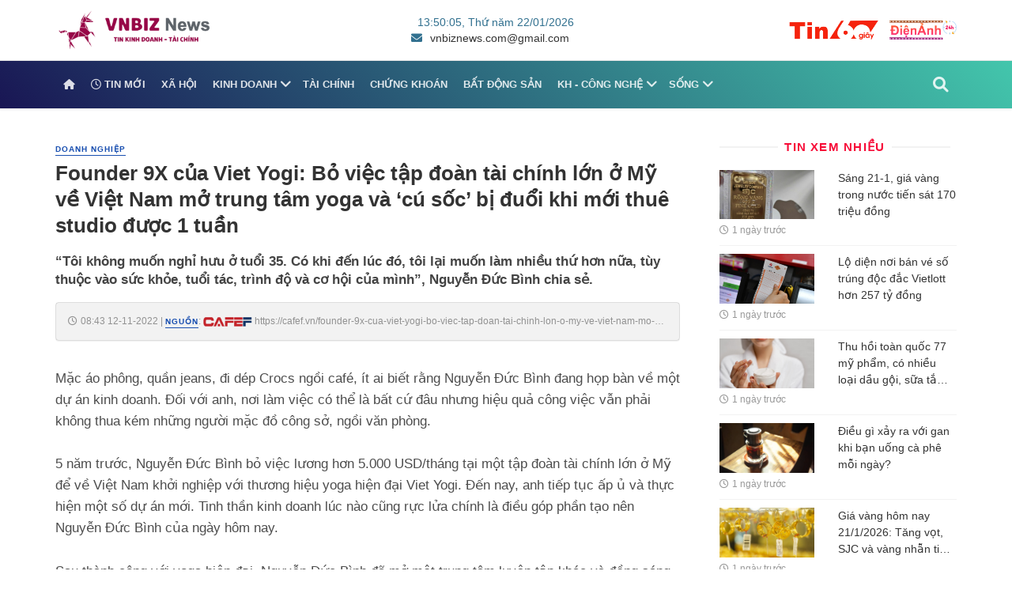

--- FILE ---
content_type: text/html; charset=utf-8
request_url: https://vnbiznews.com/nhung-tinh-nang-final-cut-pro-chi-co-tren-ipad-pid1989126275
body_size: 18293
content:
<!DOCTYPE html>
<html lang="vi" xmlns="https://www.w3.org/1999/xhtml">
<head>
  <meta name="viewport" content="width=device-width,initial-scale=1">
  <title>Founder 9X của Viet Yogi: Bỏ việc tập đoàn tài chính lớn ở | VNBizNews</title>
<meta name="description" content="“Tôi không muốn nghỉ hưu ở tuổi 35. Có khi đến lúc đó, tôi lại muốn làm nhiều thứ hơn nữa, tùy thuộc vào sức khỏe, tuổi tác, trình độ và cơ hội của mình”, Nguyễn Đức Bình chia sẻ.">
<link rel="canonical" href="https://vnbiznews.com/founder-9x-cua-viet-yogi-bo-viec-tap-doan-tai-chinh-lon-o-my-ve-viet-nam-mo-trung-tam-yoga-va-cu-soc-bi-duoi-khi-moi-thue-studio-duoc-1-tuan-pid1989126275">
<meta property="og:title" content="Founder 9X của Viet Yogi: Bỏ việc tập đoàn tài chính lớn ở Mỹ về Việt Nam mở trung tâm yoga và ‘cú sốc’ bị đuổi khi mới thuê studio được 1 tuần">
<meta property="og:description" content="“Tôi không muốn nghỉ hưu ở tuổi 35. Có khi đến lúc đó, tôi lại muốn làm nhiều thứ hơn nữa, tùy thuộc vào sức khỏe, tuổi tác, trình độ và cơ hội của mình”, Nguyễn Đức Bình chia sẻ.">
<meta property="og:site_name" content="VNBizNews">
<meta property="og:url" content="https://vnbiznews.com/founder-9x-cua-viet-yogi-bo-viec-tap-doan-tai-chinh-lon-o-my-ve-viet-nam-mo-trung-tam-yoga-va-cu-soc-bi-duoi-khi-moi-thue-studio-duoc-1-tuan-pid1989126275">
<meta property="og:type" content="article">
<meta property="og:locale" content="vi_VN">
<meta property="og:image" content="https://cafefcdn.com/zoom/600_315/203337114487263232/2022/11/12/photo1668217246874-16682172470251643592472.png">
<meta property="og:article:published_time" content="2022-11-12T08:43:00+07:00">
<meta property="og:article:modified_time" content="2025-03-09T04:12:01+07:00">
<meta name="twitter:card" content="summary_large_image">
<meta name="twitter:title" content="Founder 9X của Viet Yogi: Bỏ việc tập đoàn tài chính lớn ở Mỹ về Việt Nam mở trung tâm yoga và ‘cú sốc’ bị đuổi khi mới thuê studio được 1 tuần">
<meta name="twitter:description" content="“Tôi không muốn nghỉ hưu ở tuổi 35. Có khi đến lúc đó, tôi lại muốn làm nhiều thứ hơn nữa, tùy thuộc vào sức khỏe, tuổi tác, trình độ và cơ hội của mình”, Nguyễn Đức Bình chia sẻ.">
<meta name="twitter:image" content="https://cafefcdn.com/zoom/600_315/203337114487263232/2022/11/12/photo1668217246874-16682172470251643592472.png">
<meta name="robots" content="index, follow">
<meta name="author" content="VNBizNews">
<meta property="article:published_time" content="2022-11-12T08:43:00+07:00">
<meta property="article:modified_time" content="2025-03-09T04:12:01+07:00">
  <meta name="csrf-param" content="authenticity_token" />
<meta name="csrf-token" content="zOwpk4c_GphSy1xn9BGzUPKheEBkN_mOEKMg1HovdndLT8B_9wQJTk3e5nLTIIJO9lzuEkoHNAyEFA6WWYAVrg" />
  

  <link rel="stylesheet" href="/assets/application-84d76ca81d548107cc19316f1a61b8d143cdc980376d7bf504a1b58a673887ed.css" media="all" data-turbo-track="reload" />

  <!-- Favicon -->
  <link rel="icon" href="/assets/favicon-vnbiznews-7ea7278ad48feb157f7e9ceced7faf40a87d232001f0d27311b57ccfcab8b31e.png" sizes="32x32">
  <link rel="icon" href="/assets/favicon-vnbiznews-7ea7278ad48feb157f7e9ceced7faf40a87d232001f0d27311b57ccfcab8b31e.png" sizes="192x192">
  <link rel="apple-touch-icon-precomposed" href="/assets/favicon-vnbiznews-7ea7278ad48feb157f7e9ceced7faf40a87d232001f0d27311b57ccfcab8b31e.png">
  <meta name="msapplication-TileImage" content="i/assets/favicon-vnbiznews-7ea7278ad48feb157f7e9ceced7faf40a87d232001f0d27311b57ccfcab8b31e.png">
  <!-- Mobile Metas -->
  <meta name="viewport" content="width=device-width,initial-scale=1">
  <meta name="referrer" content="same-origin" />

  <link rel="stylesheet" href="https://cdnjs.cloudflare.com/ajax/libs/font-awesome/6.0.0/css/all.min.css" integrity="sha512-9usAa10IRO0HhonpyAIVpjrylPvoDwiPUiKdWk5t3PyolY1cOd4DSE0Ga+ri4AuTroPR5aQvXU9xC6qOPnzFeg==" crossorigin="anonymous" referrerpolicy="no-referrer" />

  <script src="https://cdnjs.cloudflare.com/ajax/libs/jquery/2.0.0/jquery.min.js" integrity="sha512-0nVWK03Ud0k6o8wDkri8jxX9zQIn00ZHVud3iqBTwd2bGFwJDQShGVb3+vX1adCRxQckKQrIQMFmIA3tfWe+Mg==" crossorigin="anonymous" referrerpolicy="no-referrer"></script>

  <!-- SweetAlert2 CSS -->
  <link rel="stylesheet" href="https://cdn.jsdelivr.net/npm/sweetalert2@11/dist/sweetalert2.min.css">

  <!-- SweetAlert2 JS -->
  <script src="https://cdn.jsdelivr.net/npm/sweetalert2@11"></script>

  <!-- Global site tag (gtag.js) - Google Analytics -->
  <script async src="https://www.googletagmanager.com/gtag/js?id=G-GM41XQ54PN"></script>
  <script>
    window.dataLayer = window.dataLayer || [];
    function gtag(){dataLayer.push(arguments);}
    gtag('js', new Date());

    gtag('config', 'G-GM41XQ54PN');
  </script>

</head>

<body class="home home-5 has-block-heading-line-around has-site-header-8">

  <!-- .site-wrapper -->
  <div class="site-wrapper">

    
<!-- Site header -->
<header class="site-header site-header--skin-5" role="banner">
  <div class="top-bar top-bar--fullwidth hidden-xs hidden-sm">
    <div class="container">
      <div class="top-bar__inner top-bar__inner--flex">
        <div class="navigation-bar__section">
          <a href="/"><img width="200" src="/assets/logo_vnbiznews-36f18d3eb56308827027f1053138f9ae2a1277d44f0ded311306eefded62851e.png" /></a>
        </div>
        <div class="top-bar__section text-info text-right">
          <span id="timer">20:49:53</span>, Thứ năm
          22/01/2026
          <ul class="social-list social-list--sm list-horizontal">
            <li><i class="fa-solid fa-envelope"></i> <a href="/cdn-cgi/l/email-protection#dbadb5b9b2a1b5beaca8f5b8b4b69bbcb6bab2b7f5b8b4b6"><span class="__cf_email__" data-cfemail="463028242f3c282331356825292b06212b272f2a6825292b">[email&#160;protected]</span></a></li>
          </ul>
        </div>
        <div class="top-bar__section text-info text-right">
            <a target="_blank" href="https://tin60giay.com"><img style="height: 24px; margin-left: 10px;" src="/assets/logo_tin60giay-e7672ffe7b64a13fc26438575c1de01507fff7c2a9e8992c2e7dbf846e82d19c.png" /></a>
            <a target="_blank" href="https://dienanh24h.com"><img style="height: 24px; margin-left: 10px;" src="/assets/logo_dienanh24h-19a028baecfdf02c748d2928ca353bd1cc657058b8edda65427d408606e09372.png" /></a>
        </div>
      </div>
    </div>
  </div>
  <!-- Mobile header -->
  <div id="mnmd-mobile-header" class="mobile-header visible-xs visible-sm">
    <div class="mobile-header__inner mobile-header__inner--flex">
      <div class="header-branding header-branding--mobile mobile-header__section text-left">
        <div class="header-logo header-logo--mobile flexbox__item text-left">
          <a href="/"><img src="/assets/logo_vnbiznews-36f18d3eb56308827027f1053138f9ae2a1277d44f0ded311306eefded62851e.png" /></a>
        </div>
      </div>
      <div class="mobile-header__section text-right"><button type="submit" class="mobile-header-btn js-search-dropdown-toggle">
        <i class="fa-solid fa-magnifying-glass"></i>
      </button>
      <a href="#mnmd-offcanvas-primary" class="offcanvas-menu-toggle mobile-header-btn js-mnmd-offcanvas-toggle">
        <i class="fa-solid fa-bars"></i>
      </a>
    </div>
  </div>
</div>
<!-- Mobile header --><!-- Navigation bar -->
<nav class="navigation-bar navigation-bar--fullwidth hidden-xs hidden-sm js-sticky-header-holder navigation-bar--inverse gradient-5">
  <div class="container">
    <div class="navigation-bar__inner">
      <div class="navigation-wrapper navigation-bar__section js-priority-nav">
        <ul id="menu-main-menu" class="navigation navigation--main navigation--inline">
          <li class="">
  <a title="Trang chủ" href="/"><i class="fa-solid fa-house"></i><span class="visible-xs-inline visible-sm-inline hidden-md hidden-lg"> Trang chủ</span></a>
</li>
<li class="">
  <a title="Tin mới" href="/tin-moi"><i class="far fa-clock"></i> Tin mới</a>
</li>

<!-- Nếu không có danh mục con, hiển thị như bình thường -->
<li class="">
  <a title="Xã hội" href="/thoi-su">Xã hội</a>
</li>

<!-- Nếu có danh mục con, hiển thị dropdown -->
<li class="menu-item-has-children
">
<a href="/kinh-doanh">Kinh doanh</a>
<ul class="sub-menu">
  <li>
    <a title="Doanh nhân" href="/doanh-nhan">Doanh nhân</a>
  </li>
  <li>
    <a title="Doanh nghiệp" href="/doanh-nghiep">Doanh nghiệp</a>
  </li>
  <li>
    <a title="Khởi nghiệp" href="/khoi-nghiep">Khởi nghiệp</a>
  </li>
  <li>
    <a title="Quản trị" href="/quan-tri">Quản trị</a>
  </li>
</ul>
</li>

<!-- Nếu không có danh mục con, hiển thị như bình thường -->
<li class="">
  <a title="Tài chính" href="/tai-chinh">Tài chính</a>
</li>

<!-- Nếu không có danh mục con, hiển thị như bình thường -->
<li class="">
  <a title="Chứng khoán" href="/chung-khoan">Chứng khoán</a>
</li>

<!-- Nếu không có danh mục con, hiển thị như bình thường -->
<li class="">
  <a title="Bất động sản" href="/bat-dong-san">Bất động sản</a>
</li>

<!-- Nếu có danh mục con, hiển thị dropdown -->
<li class="menu-item-has-children
">
<a href="/khoa-hoc-cong-nghe">KH - Công Nghệ</a>
<ul class="sub-menu">
  <li>
    <a title="Khoa học" href="/khoa-hoc">Khoa học</a>
  </li>
  <li>
    <a title="Công nghệ" href="/cong-nghe">Công nghệ</a>
  </li>
</ul>
</li>

<!-- Nếu có danh mục con, hiển thị dropdown -->
<li class="menu-item-has-children
">
<a href="/song">Sống</a>
<ul class="sub-menu">
  <li>
    <a title="Phong cách sống" href="/phong-cach">Phong cách sống</a>
  </li>
  <li>
    <a title="Sức khỏe" href="/suc-khoe">Sức khỏe</a>
  </li>
  <li>
    <a title="Dinh dưỡng" href="/dinh-duong">Dinh dưỡng</a>
  </li>
  <li>
    <a title="Kỹ năng sống" href="/ky-nang-song">Kỹ năng sống</a>
  </li>
</ul>
</li>

        </ul>
      </div>
      <div class="navigation-bar__section">
        <button type="submit" class="navigation-bar-btn js-search-dropdown-toggle">
          <i class="fa-solid fa-magnifying-glass"></i>
        </button>
      </div>
    </div>
    <!-- .navigation-bar__inner -->
    <div id="header-search-dropdown" class="header-search-dropdown ajax-search is-in-navbar #js-ajax-search">
      <div class="container container--narrow">
        <form class="search-form search-form--horizontal" method="get" action="/tim-kiem">
          <div class="search-form__input-wrap"><input type="text" name="q" class="search-form__input" placeholder="Tìm kiếm" value=""></div>
          <div class="search-form__submit-wrap"><button type="submit" class="search-form__submit btn btn-primary">Tìm kiếm</button></div>
        </form>
        <div class="search-results">
          <div class="typing-loader"></div>
          <div class="search-results__inner"></div>
        </div>
      </div>
    </div>
    <!-- .header-search-dropdown -->
  </div>
  <!-- .container -->
</nav>
<!-- Navigation-bar -->
</header>
<!-- Site header -->

<!-- Sticky header -->
<div id="mnmd-sticky-header" class="sticky-header js-sticky-header">
  <!-- Navigation bar -->
  <nav class="navigation-bar navigation-bar--fullwidth hidden-xs hidden-sm">
    <div class="navigation-bar__inner">
      <div class="navigation-bar__section">

        <div class="site-logo header-logo">
          <a href="/"><img src="/assets/logo_vnbiznews-36f18d3eb56308827027f1053138f9ae2a1277d44f0ded311306eefded62851e.png" /></a>
        </div>
      </div>
      <div class="navigation-wrapper navigation-bar__section js-priority-nav">
        <ul id="menu-main-menu-1" class="navigation navigation--main navigation--inline">
          <li class="">
  <a title="Trang chủ" href="/"><i class="fa-solid fa-house"></i><span class="visible-xs-inline visible-sm-inline hidden-md hidden-lg"> Trang chủ</span></a>
</li>
<li class="">
  <a title="Tin mới" href="/tin-moi"><i class="far fa-clock"></i> Tin mới</a>
</li>

<!-- Nếu không có danh mục con, hiển thị như bình thường -->
<li class="">
  <a title="Xã hội" href="/thoi-su">Xã hội</a>
</li>

<!-- Nếu có danh mục con, hiển thị dropdown -->
<li class="menu-item-has-children
">
<a href="/kinh-doanh">Kinh doanh</a>
<ul class="sub-menu">
  <li>
    <a title="Doanh nhân" href="/doanh-nhan">Doanh nhân</a>
  </li>
  <li>
    <a title="Doanh nghiệp" href="/doanh-nghiep">Doanh nghiệp</a>
  </li>
  <li>
    <a title="Khởi nghiệp" href="/khoi-nghiep">Khởi nghiệp</a>
  </li>
  <li>
    <a title="Quản trị" href="/quan-tri">Quản trị</a>
  </li>
</ul>
</li>

<!-- Nếu không có danh mục con, hiển thị như bình thường -->
<li class="">
  <a title="Tài chính" href="/tai-chinh">Tài chính</a>
</li>

<!-- Nếu không có danh mục con, hiển thị như bình thường -->
<li class="">
  <a title="Chứng khoán" href="/chung-khoan">Chứng khoán</a>
</li>

<!-- Nếu không có danh mục con, hiển thị như bình thường -->
<li class="">
  <a title="Bất động sản" href="/bat-dong-san">Bất động sản</a>
</li>

<!-- Nếu có danh mục con, hiển thị dropdown -->
<li class="menu-item-has-children
">
<a href="/khoa-hoc-cong-nghe">KH - Công Nghệ</a>
<ul class="sub-menu">
  <li>
    <a title="Khoa học" href="/khoa-hoc">Khoa học</a>
  </li>
  <li>
    <a title="Công nghệ" href="/cong-nghe">Công nghệ</a>
  </li>
</ul>
</li>

<!-- Nếu có danh mục con, hiển thị dropdown -->
<li class="menu-item-has-children
">
<a href="/song">Sống</a>
<ul class="sub-menu">
  <li>
    <a title="Phong cách sống" href="/phong-cach">Phong cách sống</a>
  </li>
  <li>
    <a title="Sức khỏe" href="/suc-khoe">Sức khỏe</a>
  </li>
  <li>
    <a title="Dinh dưỡng" href="/dinh-duong">Dinh dưỡng</a>
  </li>
  <li>
    <a title="Kỹ năng sống" href="/ky-nang-song">Kỹ năng sống</a>
  </li>
</ul>
</li>

        </ul>
      </div>
      <div class="navigation-bar__section">
        <button type="submit" class="navigation-bar-btn js-search-dropdown-toggle">
          <i class="fa-solid fa-magnifying-glass"></i>
        </button>
      </div>
    </div>
    <!-- .navigation-bar__inner -->
  </nav>
  <!-- Navigation-bar -->
</div>
<!-- Sticky header -->


<!-- Off-canvas menu -->
<div id="mnmd-offcanvas-primary" class="mnmd-offcanvas js-mnmd-offcanvas js-perfect-scrollbar">
  <div class="mnmd-offcanvas__title">
    <h2 class="site-logo">
      <a href="/"><img src="/assets/logo_vnbiznews-36f18d3eb56308827027f1053138f9ae2a1277d44f0ded311306eefded62851e.png" /></a>
    </h2>
    <a href="#mnmd-offcanvas-primary" class="mnmd-offcanvas-close js-mnmd-offcanvas-close" aria-label="Close"><span aria-hidden="true">&#10005;</span></a>
  </div>
  <div class="mnmd-offcanvas__section mnmd-offcanvas__section-navigation">
    <ul id="menu-offcanvas-menu" class="navigation navigation--offcanvas">
      <li class="">
  <a title="Trang chủ" href="/"><i class="fa-solid fa-house"></i><span class="visible-xs-inline visible-sm-inline hidden-md hidden-lg"> Trang chủ</span></a>
</li>
<li class="">
  <a title="Tin mới" href="/tin-moi"><i class="far fa-clock"></i> Tin mới</a>
</li>

<!-- Nếu không có danh mục con, hiển thị như bình thường -->
<li class="">
  <a title="Xã hội" href="/thoi-su">Xã hội</a>
</li>

<!-- Nếu có danh mục con, hiển thị dropdown -->
<li class="menu-item-has-children
">
<a href="/kinh-doanh">Kinh doanh</a>
<ul class="sub-menu">
  <li>
    <a title="Doanh nhân" href="/doanh-nhan">Doanh nhân</a>
  </li>
  <li>
    <a title="Doanh nghiệp" href="/doanh-nghiep">Doanh nghiệp</a>
  </li>
  <li>
    <a title="Khởi nghiệp" href="/khoi-nghiep">Khởi nghiệp</a>
  </li>
  <li>
    <a title="Quản trị" href="/quan-tri">Quản trị</a>
  </li>
</ul>
</li>

<!-- Nếu không có danh mục con, hiển thị như bình thường -->
<li class="">
  <a title="Tài chính" href="/tai-chinh">Tài chính</a>
</li>

<!-- Nếu không có danh mục con, hiển thị như bình thường -->
<li class="">
  <a title="Chứng khoán" href="/chung-khoan">Chứng khoán</a>
</li>

<!-- Nếu không có danh mục con, hiển thị như bình thường -->
<li class="">
  <a title="Bất động sản" href="/bat-dong-san">Bất động sản</a>
</li>

<!-- Nếu có danh mục con, hiển thị dropdown -->
<li class="menu-item-has-children
">
<a href="/khoa-hoc-cong-nghe">KH - Công Nghệ</a>
<ul class="sub-menu">
  <li>
    <a title="Khoa học" href="/khoa-hoc">Khoa học</a>
  </li>
  <li>
    <a title="Công nghệ" href="/cong-nghe">Công nghệ</a>
  </li>
</ul>
</li>

<!-- Nếu có danh mục con, hiển thị dropdown -->
<li class="menu-item-has-children
">
<a href="/song">Sống</a>
<ul class="sub-menu">
  <li>
    <a title="Phong cách sống" href="/phong-cach">Phong cách sống</a>
  </li>
  <li>
    <a title="Sức khỏe" href="/suc-khoe">Sức khỏe</a>
  </li>
  <li>
    <a title="Dinh dưỡng" href="/dinh-duong">Dinh dưỡng</a>
  </li>
  <li>
    <a title="Kỹ năng sống" href="/ky-nang-song">Kỹ năng sống</a>
  </li>
</ul>
</li>

    </ul>
  </div>
</div>
      <!-- Off-canvas menu -->


    
<script data-cfasync="false" src="/cdn-cgi/scripts/5c5dd728/cloudflare-static/email-decode.min.js"></script><script type="application/ld+json">
  {
    "@context": "https://schema.org",
    "@type": "NewsArticle",
    "headline": "Founder 9X của Viet Yogi: Bỏ việc tập đoàn tài chính lớn ở Mỹ về Việt Nam mở trung tâm yoga và ‘cú sốc’ bị đuổi khi mới thuê studio được 1 tuần",
    "description": "“Tôi không muốn nghỉ hưu ở tuổi 35. Có khi đến lúc đó, tôi lại muốn làm nhiều thứ hơn nữa, tùy thuộc vào sức khỏe, tuổi tác, trình độ và cơ hội của mình”, Nguyễn Đức Bình chia sẻ.",
    "image": {
      "@type": "ImageObject",
      "url": "https://cafefcdn.com/zoom/600_315/203337114487263232/2022/11/12/photo1668217246874-16682172470251643592472.png",
      "width": 1000,
      "height": 563
    },
    "author": {
      "@type": "Person",
      "name": "VNBizNews",
      "url": "https://vnbiznews.com/"
    },
    "publisher": {
      "@type": "Organization",
      "name": "VNBizNews",
      "logo": {
        "@type": "ImageObject",
        "url": "https://vnbiznews.com/assets/logo_vnbiznews-36f18d3eb56308827027f1053138f9ae2a1277d44f0ded311306eefded62851e.png",
        "width": 600,
        "height": 60
      }
    },
    "datePublished": "2022-11-12T08:43:00+07:00",
    "dateModified": "2025-03-09T04:12:01+07:00",
    "mainEntityOfPage": {
      "@type": "WebPage",
      "@id": "https://vnbiznews.com/nhung-tinh-nang-final-cut-pro-chi-co-tren-ipad-pid1989126275"
    },
    "keywords": "",
    "articleSection": "Doanh nghiệp"
  }
</script>


<div class="site-content single-entry">
  <div class="mnmd-block mnmd-block--fullwidth single-entry-wrap">
    <div class="container">
      <div class="row">
        <div class="mnmd-main-col has-right-sidebar" role="main">
          <article class="mnmd-block post post--single post-126275 type-post status-publish format-standard"
            itemscope itemtype="http://schema.org/Article">

            <!-- Schema meta -->
            <div class="page-schema-meta">
              <link itemprop="mainEntityOfPage" href="/founder-9x-cua-viet-yogi-bo-viec-tap-doan-tai-chinh-lon-o-my-ve-viet-nam-mo-trung-tam-yoga-va-cu-soc-bi-duoi-khi-moi-thue-studio-duoc-1-tuan-pid1989126275">
              <meta itemprop="headline" content="Founder 9X của Viet Yogi: Bỏ việc tập đoàn tài chính lớn ở Mỹ về Việt Nam mở trung tâm yoga và ‘cú sốc’ bị đuổi khi mới thuê studio được 1 tuần">
              <meta itemprop="datePublished" content="2022-11-12 08:43:00 +0700">
              <meta itemprop="dateModified" content="2025-03-09 04:12:01 +0700">
              <meta itemprop="author" content="VNBizNews">
              <div itemprop="image" itemscope itemtype="https://schema.org/ImageObject">
                <meta itemprop="url" content="https://cafefcdn.com/zoom/600_315/203337114487263232/2022/11/12/photo1668217246874-16682172470251643592472.png">
                <meta itemprop="width" content="1000">
                <meta itemprop="height" content="563">
              </div>
            </div>

            <div class="single-content">
              <header class="single-header cat-1">
                <a class="entry-cat cat-theme" href="/doanh-nghiep">Doanh nghiệp</a>
                <h1 class="entry-title">Founder 9X của Viet Yogi: Bỏ việc tập đoàn tài chính lớn ở Mỹ về Việt Nam mở trung tâm yoga và ‘cú sốc’ bị đuổi khi mới thuê studio được 1 tuần</h1>
                <div class="entry-teaser">“Tôi không muốn nghỉ hưu ở tuổi 35. Có khi đến lúc đó, tôi lại muốn làm nhiều thứ hơn nữa, tùy thuộc vào sức khỏe, tuổi tác, trình độ và cơ hội của mình”, Nguyễn Đức Bình chia sẻ.</div>
                
                <div class="panel panel-default">
                  <div class="panel-body bg-005 post__meta one-line">
                    <p class="one-line m-0">
                      <time class="entry-date published" datetime="2022-11-12 08:43:00 +0700"
                        title="2022-11-12 08:43:00 +0700">
                        <i class="far fa-clock"></i>08:43 12-11-2022
                      </time>
                      <time class="updated" datetime="2025-03-09 04:12:01 +0700"
                        title="2025-03-09 04:12:01 +0700">
                        2025-03-09 04:12:01 +0700
                      </time> | 
                      <span class="entry-cat cat-theme">Nguồn</span>:
                      <a target="_blank" rel="noopener noreferrer nofollow" title="https://cafef.vn/founder-9x-cua-viet-yogi-bo-viec-tap-doan-tai-chinh-lon-o-my-ve-viet-nam-mo-trung-tam-yoga-va-cu-soc-bi-duoi-khi-moi-thue-studio-duoc-1-tuan-20221112084112184.chn" href="https://cafef.vn/founder-9x-cua-viet-yogi-bo-viec-tap-doan-tai-chinh-lon-o-my-ve-viet-nam-mo-trung-tam-yoga-va-cu-soc-bi-duoi-khi-moi-thue-studio-duoc-1-tuan-20221112084112184.chn"><img class="source-logo h-16" src="/assets/partners/cafef-3ddf2385e654ea2f59af2217643321514bd5e04700ccbee4208d1b9d0a3f8adf.png" /></a>
                      <a target="_blank" rel="noopener noreferrer nofollow" title="https://cafef.vn/founder-9x-cua-viet-yogi-bo-viec-tap-doan-tai-chinh-lon-o-my-ve-viet-nam-mo-trung-tam-yoga-va-cu-soc-bi-duoi-khi-moi-thue-studio-duoc-1-tuan-20221112084112184.chn" href="https://cafef.vn/founder-9x-cua-viet-yogi-bo-viec-tap-doan-tai-chinh-lon-o-my-ve-viet-nam-mo-trung-tam-yoga-va-cu-soc-bi-duoi-khi-moi-thue-studio-duoc-1-tuan-20221112084112184.chn">https://cafef.vn/founder-9x-cua-viet-yogi-bo-viec-tap-doan-tai-chinh-lon-o-my-ve-viet-nam-mo-trung-tam-yoga-va-cu-soc-bi-duoi-khi-moi-thue-studio-duoc-1-tuan-20221112084112184.chn</a>
                    </p>
                  </div>
                </div>
              </header>
              <div class="single-body entry-content">
                <div>
                                    <p>Mặc áo phông, quần jeans, đi dép Crocs ngồi café, ít ai biết rằng Nguyễn Đức Bình đang họp bàn về một dự án kinh doanh. Đối với anh, nơi làm việc có thể là bất cứ đâu nhưng hiệu quả công việc vẫn phải không thua kém những người mặc đồ công sở, ngồi văn phòng.</p>
<p>5 năm trước, Nguyễn Đức Bình bỏ việc lương hơn 5.000 USD/tháng tại một tập đoàn tài chính lớn ở Mỹ để về Việt Nam khởi nghiệp với thương hiệu yoga hiện đại Viet Yogi. Đến nay, anh tiếp tục ấp ủ và thực hiện một số dự án mới. Tinh thần kinh doanh lúc nào cũng rực lửa chính là điều góp phần tạo nên Nguyễn Đức Bình của ngày hôm nay.</p>
<p>Sau thành công với yoga hiện đại, Nguyễn Đức Bình đã mở một trung tâm luyện tập khác và đồng sáng lập một ứng dụng sách nói. Anh tự nhận mình là người thích kinh doanh nhưng bản chất không phải người quá “hăng máu”. Founder trẻ cho biết anh muốn vận hành công việc kinh doanh theo hướng vừa có ảnh hưởng đến xã hội và vừa phải kiếm được tiền.</p>
<p>Câu chuyện lần này sẽ không đề cập nhiều đến yoga – điều mọi người thường nghĩ ngay tới khi nhắc đến Nguyễn Đức Bình, mà là về tinh thần khởi nghiệp và những trải nghiệm kinh doanh của chàng trai 9x.</p>
<div type="Photo">
<div><img src="https://cafefcdn.com/203337114487263232/2022/11/12/photo-8-1668217064107113744543.png" w="640" h="840" alt="Founder 9X của Viet Yogi: Bỏ việc tập đoàn tài chính lớn ở Mỹ về Việt Nam mở trung tâm yoga và ‘cú sốc’ bị đuổi khi mới thuê studio được 1 tuần - Ảnh 1." title="Founder 9X của Viet Yogi: Bỏ việc tập đoàn tài chính lớn ở Mỹ về Việt Nam mở trung tâm yoga và ‘cú sốc’ bị đuổi khi mới thuê studio được 1 tuần - Ảnh 1." rel="lightbox" photoid="515702528816619520" type="photo" data-original="https://cafefcdn.com/203337114487263232/2022/11/12/photo-8-1668217064107113744543.png" width="" height=""></div>
<div></div>
</div>
<div type="Photo">
<div><img src="https://cafefcdn.com/203337114487263232/2022/11/12/photo-7-1668217062625723547304.png" w="640" h="120" alt="Founder 9X của Viet Yogi: Bỏ việc tập đoàn tài chính lớn ở Mỹ về Việt Nam mở trung tâm yoga và ‘cú sốc’ bị đuổi khi mới thuê studio được 1 tuần - Ảnh 2." title="Founder 9X của Viet Yogi: Bỏ việc tập đoàn tài chính lớn ở Mỹ về Việt Nam mở trung tâm yoga và ‘cú sốc’ bị đuổi khi mới thuê studio được 1 tuần - Ảnh 2." rel="lightbox" photoid="515702523217190912" type="photo" data-original="https://cafefcdn.com/203337114487263232/2022/11/12/photo-7-1668217062625723547304.png" width="" height=""></div>
<div></div>
</div>
<h4><b>Khó khăn lớn nhất anh gặp phải trong quá trình khởi nghiệp với Viet Yogi là gì? So với thời gian làm việc ở trung tâm yoga Lululemon tại New York, anh thấy việc khởi nghiệp ở Việt Nam như thế nào?</b></h4>
<p>Sau khi rời bỏ công việc tài chính, tôi chuyển sang tập đoàn về yoga tại New York và mọi thứ rất khác. Ngoài công việc ở Lululemon, tôi còn làm trợ lý, quản lý studio. Nhờ đó, tôi học được cách lau thảm, hỗ trợ học viên check-in và vận hành một studio. Điều đó giúp quá trình khởi nghiệp ở Việt Nam của tôi trở nên thuận lợi hơn rất nhiều.</p>
<p>Tôi về Việt Nam từ tháng 8/2016. Sau vài ngày, tôi tìm thuê được địa điểm đầu tiên và bắt đầu mở lớp, tuyển sinh, quảng cáo và lập cộng đồng. Đối với tôi, khó khăn lớn nhất là vấn đề chuyển đổi mặt bằng. Việc thuê studio theo giờ tuy thuận tiện nhưng lại mất đi tính chủ động và kiểm soát. Bạn không biết khi nào gặp vấn đề và không thuê được nữa.</p>
<p>Có studio tôi mới thuê được một tuần, chủ nhà đã bảo là muốn sang nhượng toàn bộ mặt bằng và tôi phải chuyển đi chỗ khác. Chỗ khác lâu hơn thì cũng chỉ một đến ba tháng là bị lấy lại. Tuy nhiên, tôi may mắn thuê được một mặt bằng ở Khâm Thiên từ năm 2017 đến cuối tháng 5 năm nay.</p>
<p>Ngoài ra, dòng tiền cũng là một trong những mối bận tâm lớn nhất của tôi vì mình phải làm sao để cân đối giữa các bên. Còn chuyện nhân lực, tôi rất may mắn khi tìm được người đồng sáng lập và nhân viên phù hợp qua các mối quan hệ cá nhân hoặc đăng tuyển trên mạng.</p>
<div type="Photo">
<div><img src="https://cafefcdn.com/203337114487263232/2022/11/12/photo-6-16682170611771546200218.png" w="640" h="618" alt="Founder 9X của Viet Yogi: Bỏ việc tập đoàn tài chính lớn ở Mỹ về Việt Nam mở trung tâm yoga và ‘cú sốc’ bị đuổi khi mới thuê studio được 1 tuần - Ảnh 3." title="Founder 9X của Viet Yogi: Bỏ việc tập đoàn tài chính lớn ở Mỹ về Việt Nam mở trung tâm yoga và ‘cú sốc’ bị đuổi khi mới thuê studio được 1 tuần - Ảnh 3." rel="lightbox" photoid="515702517003755520" type="photo" data-original="https://cafefcdn.com/203337114487263232/2022/11/12/photo-6-16682170611771546200218.png" width="" height=""></div>
<div></div>
</div>
<h4><b>Ngày trước, khi Viet Yogi chưa được nhiều người biết đến, anh làm thế nào để thu hút khách hàng? Anh có gọi vốn đầu tư từ bên ngoài không?</b></h4>
<p>Sau khi thuê mặt bằng một hôm, tôi “lôi” em trai đi quay để tạo video marketing đầu tiên. Sau khi đăng video lên Facebook khoảng một tuần, lớp của tôi đã có hơn 20 học viên. Tôi khá bất ngờ khi mọi người đón nhận video của mình.</p>
<p>Ngoài ra, học viên còn đến với tôi qua bạn bè và các mối quan hệ khác. Một số là vì theo dõi website viết về yoga và du lịch. Hồi chưa về Việt Nam, tôi đã lên một số tờ báo trong nước. Chưa kể, một số học viên của tôi còn làm ở đài truyền hình nên tháng đầu tiên, tôi đã lên TV. Từ đó, phần lớn học viên đăng ký đều thông qua marketing truyền miệng. Thời điểm hiện tại, tôi gần như không chạy quảng cáo vì muốn lớp có số lượng ổn định để đảm bảo chất lượng.</p>
<p>Trong các dự án kinh doanh, tôi có gọi vốn từ nhà đầu tư thiên thần, tuy nhiên phần lớn chỉ rơi ở mức vài trăm triệu đồng cho khoảng 10% cổ phần hoặc ít hơn để quyền quyết định không bị “pha loãng”.</p>
<h4><b>Anh có cho rằng bối cảnh vật giá leo thang như hiện nay sẽ ảnh hưởng đến việc kinh doanh của mình không?</b></h4>
<p>Tôi nghĩ sẽ có ảnh hưởng, chưa kể bây giờ chưa biết có đi vào một chu kỳ suy thoái hay không. Giá cả ở Việt Nam đang được phản ánh trong giá thuê mặt bằng và giá xăng là chính. Còn giá thực phẩm có lẽ cũng khiến người dân cảm thấy sự thay đổi. Không ít người đã bắt đầu dè dặt hơn trong chi tiêu.</p>
<p>Chi phí thuê mặt bằng, thuê nhân viên đối với các cơ sở của tôi chưa bị ảnh hưởng quá nhiều. Nếu tất cả đều tăng thì học phí có thể sẽ được cân nhắc điều chỉnh. Một phương án là giữ nguyên mức giá nhưng số buổi hoặc thời hạn giảm đi một chút.</p>
<p>Mặc dù vậy, mọi người vẫn rất muốn cải thiện vấn đề sức khỏe, đặc biệt là sau dịch. Tôi coi đây là lợi thế để tận dụng. Nhờ đó, phòng tập mở sau dịch của tôi phần nào gặp thuận lợi vì nhu cầu của mọi người tăng khá mạnh.</p>
<div type="Photo">
<div><img src="https://cafefcdn.com/203337114487263232/2022/11/12/photo-5-16682170593041048598058.png" w="640" h="948" alt="Founder 9X của Viet Yogi: Bỏ việc tập đoàn tài chính lớn ở Mỹ về Việt Nam mở trung tâm yoga và ‘cú sốc’ bị đuổi khi mới thuê studio được 1 tuần - Ảnh 4." title="Founder 9X của Viet Yogi: Bỏ việc tập đoàn tài chính lớn ở Mỹ về Việt Nam mở trung tâm yoga và ‘cú sốc’ bị đuổi khi mới thuê studio được 1 tuần - Ảnh 4." rel="lightbox" photoid="515702510298767360" type="photo" data-original="https://cafefcdn.com/203337114487263232/2022/11/12/photo-5-16682170593041048598058.png" width="" height=""></div>
<div></div>
</div>
<div type="Photo">
<div><img src="https://cafefcdn.com/203337114487263232/2022/11/12/photo-4-16682170577551650767047.png" w="640" h="120" alt="Founder 9X của Viet Yogi: Bỏ việc tập đoàn tài chính lớn ở Mỹ về Việt Nam mở trung tâm yoga và ‘cú sốc’ bị đuổi khi mới thuê studio được 1 tuần - Ảnh 5." title="Founder 9X của Viet Yogi: Bỏ việc tập đoàn tài chính lớn ở Mỹ về Việt Nam mở trung tâm yoga và ‘cú sốc’ bị đuổi khi mới thuê studio được 1 tuần - Ảnh 5." rel="lightbox" photoid="515702502436683776" type="photo" data-original="https://cafefcdn.com/203337114487263232/2022/11/12/photo-4-16682170577551650767047.png" width="" height=""></div>
<div></div>
</div>
<h4><b>Trung tâm luyện tập từng chịu ảnh hưởng bởi đại dịch Covid-19, anh rút ra bài học gì từ những rủi ro kinh doanh khó lường trước như vậy?</b></h4>
<p>Rất may mắn là chưa có lớp của tôi nào phải đóng cửa. Tôi cho rằng người kinh doanh phải luôn sẵn sàng ứng phó với rủi ro không lường trước được. Quy mô càng lớn càng dễ “sập”. Trước dịch, nhiều người hỏi tôi tại sao không mở rộng, thuê thêm cơ sở và nhân viên. Trong dịch, tôi mới thấy thực sự may mắn vì đã không làm như vậy.</p>
<h4><b>Nhiều chuyên gia tài chính cá nhân khuyên mỗi người nên có một khoản dự phòng cho trường hợp khẩn cấp. Về góc độ kinh doanh, anh có khoản dự phòng nào như vậy không?</b></h4>
<p>Về cá nhân, tôi tiết kiệm được ít nhất là 60 – 80% thu nhập hàng tháng nhưng cũng dành một khoản cho sở thích cá nhân như xe phân khối lớn. Chỉ cần thích một chiếc xe nào đó là nhiều khả năng tôi sẽ đi mua luôn, hoặc suy nghĩ một ngày, một tuần rồi mua. Ngoài ra, tôi cũng thích đi du lịch. Tuy hơi tốn kém nhưng việc đó đem lại nhiều trải nghiệm thú vị. Phần còn lại, tôi rất tiết kiệm.</p>
<p>Về kinh doanh, mỗi tháng, tôi trích từ năm đến mấy chục triệu đồng để cho vào quỹ dự phòng. Cũng may là vẫn chưa gặp vấn đề phát sinh cần dùng đến quỹ đó. Trung tâm mới của tôi mới hoạt động đến tháng thứ 8, mọi thứ vẫn suôn sẻ nhưng chưa biết mọi thứ ra sao nên vẫn cần khoản dự phòng.</p>
<h4><b>Cung cấp dịch vụ luyện tập, tiếp xúc với không ít khách hàng, chắc hẳn anh từng gặp khách hàng khó tính. Anh “deal” với họ như thế nào?</b></h4>
<p>Phần lớn khách hàng của tôi là các chị em phụ nữ, tất nhiên, họ kỹ tính hơn cánh đàn ông. Tuy nhiên điều đó giúp chúng tôi nhận phản hồi “chuẩn” hơn. Ví dụ, con mắt thẩm mỹ, cách giao tiếp của đàn ông và phụ nữ khác nhau, nhìn một căn phòng họ thấy không sạch, trang trí không ổn, sẽ góp ý với mình.</p>
<p>Những ai thực sự quý mến, trân trọng những gì tôi dạy và mang tới cho họ, họ sẽ hiểu và muốn tập với mình. Từ đó, họ cũng dễ thông cảm với mình hơn.</p>
<p>Còn những ai băn khoăn về giá thì cũng không biết làm sao được vì không thể điều chỉnh cho một số người nhất định. Nếu dạy yoga rẻ quá lại ảnh hưởng đến chất lượng, tôi không thể dạy một lớp 50 người được.</p>
<p>Tại Viet Yogi, tôi biết tên và trình độ mỗi người. Tôi xây dựng mối quan hệ với học viên gần như lớp 1-1. Khi được quan tâm, góp ý của họ cũng sẽ có phần nhẹ nhàng hơn so với những người đi học rồi về, giáo viên không biết mình là ai.</p>
<p>Tôi cho rằng “vũ khí” lợi hại nhất của mình trong việc thu hút khách hàng mới trong thị trường đầy tính cạnh tranh như hiện nay là giảng dạy có tâm và khả năng truyền đam mê cho học viên.</p>
<p>Nhiều người đi tập không hoàn toàn vì muốn học chuẩn một động tác khó nào đó mà còn vì quan tâm đến việc người thầy dạy như thế nào. Tôi tin rằng với trải nghiệm sống khá phong phú của mình, tôi có thể truyền cho họ cảm giác thích thú khi đi tập.</p>
<div type="Photo">
<div><img src="https://cafefcdn.com/203337114487263232/2022/11/12/photo-3-1668217056223982574284.png" w="640" h="953" alt="Founder 9X của Viet Yogi: Bỏ việc tập đoàn tài chính lớn ở Mỹ về Việt Nam mở trung tâm yoga và ‘cú sốc’ bị đuổi khi mới thuê studio được 1 tuần - Ảnh 6." title="Founder 9X của Viet Yogi: Bỏ việc tập đoàn tài chính lớn ở Mỹ về Việt Nam mở trung tâm yoga và ‘cú sốc’ bị đuổi khi mới thuê studio được 1 tuần - Ảnh 6." rel="lightbox" photoid="515702496155430912" type="photo" data-original="https://cafefcdn.com/203337114487263232/2022/11/12/photo-3-1668217056223982574284.png" width="" height=""></div>
<div></div>
</div>
<div type="Photo">
<div><img src="https://cafefcdn.com/203337114487263232/2022/11/12/photo-2-16682170548001946026511.png" w="640" h="163" alt="Founder 9X của Viet Yogi: Bỏ việc tập đoàn tài chính lớn ở Mỹ về Việt Nam mở trung tâm yoga và ‘cú sốc’ bị đuổi khi mới thuê studio được 1 tuần - Ảnh 7." title="Founder 9X của Viet Yogi: Bỏ việc tập đoàn tài chính lớn ở Mỹ về Việt Nam mở trung tâm yoga và ‘cú sốc’ bị đuổi khi mới thuê studio được 1 tuần - Ảnh 7." rel="lightbox" photoid="515702490039586816" type="photo" data-original="https://cafefcdn.com/203337114487263232/2022/11/12/photo-2-16682170548001946026511.png" width="" height=""></div>
<div></div>
</div>
<h4><b>Hiện giờ anh có thể coi là “tự làm chủ”, thời gian rất linh hoạt. Theo anh, ưu điểm và nhược điểm của việc này là gì?</b></h4>
<p>Đối với tôi, ưu điểm của tự làm chủ là thoải mái, có thời gian để nghĩ và phát triển ý tưởng mới. Có những ý tưởng đến với tôi khi tôi ở trạng thái thoải mái nhất. Còn nhược điểm là khó kiểm soát được tất cả mong muốn của bản thân, chưa tối ưu được giờ giấc. Ví dụ, khi đi làm cho công ty, họ yêu cầu giờ giấc cụ thể, bạn luôn có việc để làm. Nhưng khi làm chủ, đôi lúc bạn vô tình lãng phí thời gian mà không học thêm được gì mới.</p>
<p>Đạt tự do tài chính, nghỉ hưu sớm đang là xu hướng ngày càng phổ biến trên thế giới và Việt Nam. Anh từng nghĩ đến việc đó chưa hay vẫn muốn tiếp tục các dự án kinh doanh?</p>
<p>Tôi nghĩ đạt tự do tài chính là bước khá quan trọng trong cuộc đời nhưng vì mục đích và chi tiêu của mỗi người khác nhau, khả năng kiếm tiền, tài sản thừa kế khác nhau… nên việc đạt tự do tài chính không quan trọng bằng việc tự do về công việc, làm chủ được cuộc sống của mình. Theo tôi, ai cũng nên có thu nhập chủ động và thu nhập thụ động.</p>
<p>Tôi không muốn nghỉ hưu sớm mà muốn tiếp tục dấn thân vào nhiều dự án mới. Có khi đến năm 35 tuổi, tôi lại muốn làm nhiều thứ hơn nữa, tùy thuộc vào sức khỏe, tuổi tác, trình độ và cơ hội của mình.</p>
<div type="Photo">
<div><img src="https://cafefcdn.com/203337114487263232/2022/11/12/photo-1-1668217053137293922044.png" w="640" h="942" alt="Founder 9X của Viet Yogi: Bỏ việc tập đoàn tài chính lớn ở Mỹ về Việt Nam mở trung tâm yoga và ‘cú sốc’ bị đuổi khi mới thuê studio được 1 tuần - Ảnh 8." title="Founder 9X của Viet Yogi: Bỏ việc tập đoàn tài chính lớn ở Mỹ về Việt Nam mở trung tâm yoga và ‘cú sốc’ bị đuổi khi mới thuê studio được 1 tuần - Ảnh 8." rel="lightbox" photoid="515702483416170496" type="photo" data-original="https://cafefcdn.com/203337114487263232/2022/11/12/photo-1-1668217053137293922044.png" width="" height=""></div>
<div></div>
</div>
<h4><b>Kế hoạch trong tương lai của anh là gì?</b></h4>
<p>Dự định tương lai của tôi là đi du lịch nhiều hơn, học workshop ở nhiều nơi, trong nhiều lĩnh vực khác nhau, từ tài chính, kinh doanh đến fitness. Hậu đại dịch, các nước gần như đã mở cửa trở lại nên tôi coi đây là cơ hội vừa để học tập vừa để khám phá và có thêm trải nghiệm mới. Sau trung tâm luyện tập mới, tôi dự định tham gia vào mảng kinh doanh dinh dưỡng và quần áo luyện tập.</p>
<h4><b>Từ kinh nghiệm bản thân, anh cho rằng các bạn trẻ đang đi làm nhưng muốn bỏ dở để khởi nghiệp nên làm thêm một thời gian nữa để tích lũy vốn hay bất chấp và nghỉ luôn?</b></h4>
<p>Theo tôi, họ nên chuẩn bị vốn kinh doanh trước. Việc vay nợ khá rủi ro, chẳng may gặp biến cố lại ôm nợ vào người. Ban đầu, vẫn nên có công việc chính. Dự án kia chạy thử một thời gian nếu thấy ổn thì có thể chuyển thành việc toàn thời gian cũng chưa muộn.</p>
<p>Lời khuyên của tôi dành cho những bạn muốn khởi nghiệp là nên thử nhiều thứ, không sợ thất bại, tìm và học hỏi kinh nghiệm từ những người giỏi hơn mình trong ngành đó để tiến bộ nhanh hơn.</p>
<h4><b>Xin cảm ơn những chia sẻ của anh!</b></h4>
<p><b><br></b></p>
<p></p>
                                </div>
              </div>
            </div>
            <div class="panel panel-default cat-1">
              <div class="panel-body bg-005 post__meta one-line">
                <p class="one-line m-0">
                  <time class="entry-date published" datetime="2022-11-12 08:43:00 +0700"
                    title="2022-11-12 08:43:00 +0700">
                    <i class="far fa-clock"></i>08:43 12-11-2022
                  </time>
                  <time class="updated" datetime="2025-03-09 04:12:01 +0700"
                    title="2025-03-09 04:12:01 +0700">
                    2025-03-09 04:12:01 +0700
                  </time> | 
                  <span class="entry-cat cat-theme">Nguồn</span>:
                  <a target="_blank" rel="noopener noreferrer nofollow" title="https://cafef.vn/founder-9x-cua-viet-yogi-bo-viec-tap-doan-tai-chinh-lon-o-my-ve-viet-nam-mo-trung-tam-yoga-va-cu-soc-bi-duoi-khi-moi-thue-studio-duoc-1-tuan-20221112084112184.chn" href="https://cafef.vn/founder-9x-cua-viet-yogi-bo-viec-tap-doan-tai-chinh-lon-o-my-ve-viet-nam-mo-trung-tam-yoga-va-cu-soc-bi-duoi-khi-moi-thue-studio-duoc-1-tuan-20221112084112184.chn"><img class="source-logo h-16" src="/assets/partners/cafef-3ddf2385e654ea2f59af2217643321514bd5e04700ccbee4208d1b9d0a3f8adf.png" /></a>
                  <a target="_blank" rel="noopener noreferrer nofollow" title="https://cafef.vn/founder-9x-cua-viet-yogi-bo-viec-tap-doan-tai-chinh-lon-o-my-ve-viet-nam-mo-trung-tam-yoga-va-cu-soc-bi-duoi-khi-moi-thue-studio-duoc-1-tuan-20221112084112184.chn" href="https://cafef.vn/founder-9x-cua-viet-yogi-bo-viec-tap-doan-tai-chinh-lon-o-my-ve-viet-nam-mo-trung-tam-yoga-va-cu-soc-bi-duoi-khi-moi-thue-studio-duoc-1-tuan-20221112084112184.chn">https://cafef.vn/founder-9x-cua-viet-yogi-bo-viec-tap-doan-tai-chinh-lon-o-my-ve-viet-nam-mo-trung-tam-yoga-va-cu-soc-bi-duoi-khi-moi-thue-studio-duoc-1-tuan-20221112084112184.chn</a>
                </p>
              </div>
            </div>
          </article>

          <div class="related-posts single-entry-section">
            <div class="block-heading">
              <h4 class="widget__title-text">Các tin khác</h4>
            </div>
            <div class="posts-list list-space-sm list-seperated">
    <div class="list-item">
      <article class="post post--horizontal post--horizontal-xsm cat-1">
        <div class="post__thumb">
          <a class="image-zoom-wrapper news-link #post-tooltip" data-id="57135" data-post-name="VN-Index tăng vọt" href="/vn-index-tang-vot-pid198957135"><img class="lazyload post-img-ratio" data-src="https://vcdn1-kinhdoanh.vnecdn.net/2026/01/19/QUYN8417-8534-1768810503.jpg?w=1200&amp;h=0&amp;q=100&amp;dpr=1&amp;fit=crop&amp;s=6aWj3S-ry74PSi7MCt1yDw" src="https://vcdn1-kinhdoanh.vnecdn.net/2026/01/19/QUYN8417-8534-1768810503.jpg?w=1200&amp;h=0&amp;q=100&amp;dpr=1&amp;fit=crop&amp;s=6aWj3S-ry74PSi7MCt1yDw" /></a>
        </div>
        <div class="post__text">
          <h3 class="post__title typescale-1 two-lines">
            <a title="VN-Index tăng vọt" class="news-link #post-tooltip" data-id="57135" href="/vn-index-tang-vot-pid198957135">VN-Index tăng vọt</a>
          </h3>
          <div class="post__excerpt three-lines ">
            VN-Index tăng hơn 17 điểm trong phiên đầu tuần, lên sát 1.900 điểm, nhờ đóng góp lớn của các mã đầu ngành bất động sản, dầu khí và ngân hàng.
          </div>
          <div class="post__meta">
            <img class="source-logo" src="/assets/partners/vnexpress-a9f684cba9b7194d87c1686cc7d9b37b62052ba411c32e957fc0223284632ff0.png" />
            <time class="time published" datetime="2026-01-19 15:22:00 +0700" title="2026-01-19 15:22:00 +0700">
              <i class="far fa-clock"></i>3 ngày trước
            </time>
          </div>
        </div>
      </article>
    </div>
    <div class="list-item">
      <article class="post post--horizontal post--horizontal-xsm cat-1">
        <div class="post__thumb">
          <a class="image-zoom-wrapper news-link #post-tooltip" data-id="121297" data-post-name="Tiền vào chứng khoán giảm sâu" href="/tien-vao-chung-khoan-giam-sau-pid1989121297"><img class="lazyload post-img-ratio" data-src="https://vcdn1-kinhdoanh.vnecdn.net/2026/01/16/QUYN8579-3919-1768551992.jpg?w=1200&amp;h=0&amp;q=100&amp;dpr=1&amp;fit=crop&amp;s=n7zJOQo38wrAxLEYQqdS0g" src="https://vcdn1-kinhdoanh.vnecdn.net/2026/01/16/QUYN8579-3919-1768551992.jpg?w=1200&amp;h=0&amp;q=100&amp;dpr=1&amp;fit=crop&amp;s=n7zJOQo38wrAxLEYQqdS0g" /></a>
        </div>
        <div class="post__text">
          <h3 class="post__title typescale-1 two-lines">
            <a title="Tiền vào chứng khoán giảm sâu" class="news-link #post-tooltip" data-id="121297" href="/tien-vao-chung-khoan-giam-sau-pid1989121297">Tiền vào chứng khoán giảm sâu</a>
          </h3>
          <div class="post__excerpt three-lines ">
            VN-Index hồi phục sau hai phiên điều chỉnh liên tiếp, nhưng thanh khoản thị trường giảm sâu xuống dưới 35.000 tỷ đồng bởi tâm lý thận trọng.
          </div>
          <div class="post__meta">
            <img class="source-logo" src="/assets/partners/vnexpress-a9f684cba9b7194d87c1686cc7d9b37b62052ba411c32e957fc0223284632ff0.png" />
            <time class="time published" datetime="2026-01-16 15:54:00 +0700" title="2026-01-16 15:54:00 +0700">
              <i class="far fa-clock"></i>6 ngày trước
            </time>
          </div>
        </div>
      </article>
    </div>
    <div class="list-item">
      <article class="post post--horizontal post--horizontal-xsm cat-1">
        <div class="post__thumb">
          <a class="image-zoom-wrapper news-link #post-tooltip" data-id="109167" data-post-name="Người mua vàng lỗ nặng!" href="/nguoi-mua-vang-lo-nang-pid1989109167"><img class="lazyload post-img-ratio" data-src="https://sohanews.sohacdn.com/zoom/600_315/160588918557773824/2025/12/8/avatar1765174199814-1765174200225289798074.jpg" src="https://sohanews.sohacdn.com/zoom/600_315/160588918557773824/2025/12/8/avatar1765174199814-1765174200225289798074.jpg" /></a>
        </div>
        <div class="post__text">
          <h3 class="post__title typescale-1 two-lines">
            <a title="Người mua vàng lỗ nặng!" class="news-link #post-tooltip" data-id="109167" href="/nguoi-mua-vang-lo-nang-pid1989109167">Người mua vàng lỗ nặng!</a>
          </h3>
          <div class="post__excerpt three-lines ">
            Giá vàng hôm nay tiếp tục biến động khiến các nhà đầu tư &quot;như ngồi trên lửa&quot;.
          </div>
          <div class="post__meta">
            <img class="source-logo" src="/assets/partners/soha-365ffd05e214e3f09cf2d42ec1d654ba9f4b150c200777c68564279f78d98e1e.png" />
            <time class="time published" datetime="2025-12-08 14:05:00 +0700" title="2025-12-08 14:05:00 +0700">
              <i class="far fa-clock"></i>2 tháng trước
            </time>
          </div>
        </div>
      </article>
    </div>
    <div class="list-item">
      <article class="post post--horizontal post--horizontal-xsm cat-1">
        <div class="post__thumb">
          <a class="image-zoom-wrapper news-link #post-tooltip" data-id="69962" data-post-name="Giữ ổn định lãi suất cho vay" href="/giu-on-dinh-lai-suat-cho-vay-pid198969962"><img class="lazyload post-img-ratio" data-src="https://cafefcdn.com/zoom/600_315/203337114487263232/2025/11/14/avatar1763088675596-1763088675958439074206.jpg" src="https://cafefcdn.com/zoom/600_315/203337114487263232/2025/11/14/avatar1763088675596-1763088675958439074206.jpg" /></a>
        </div>
        <div class="post__text">
          <h3 class="post__title typescale-1 two-lines">
            <a title="Giữ ổn định lãi suất cho vay" class="news-link #post-tooltip" data-id="69962" href="/giu-on-dinh-lai-suat-cho-vay-pid198969962">Giữ ổn định lãi suất cho vay</a>
          </h3>
          <div class="post__excerpt three-lines ">
            Lãi suất huy động đồng loạt tăng trong bối cảnh các ngân hàng chạy đua huy động vốn cho mùa cao điểm sản xuất - kinh doanh cuối năm.
          </div>
          <div class="post__meta">
            <img class="source-logo" src="/assets/partners/cafef-3ddf2385e654ea2f59af2217643321514bd5e04700ccbee4208d1b9d0a3f8adf.png" />
            <time class="time published" datetime="2025-11-14 19:44:00 +0700" title="2025-11-14 19:44:00 +0700">
              <i class="far fa-clock"></i>2 tháng trước
            </time>
          </div>
        </div>
      </article>
    </div>
    <div class="list-item">
      <article class="post post--horizontal post--horizontal-xsm cat-1">
        <div class="post__thumb">
          <a class="image-zoom-wrapper news-link #post-tooltip" data-id="99684" data-post-name="Bamboo Airways có tân Chủ tịch" href="/bamboo-airways-co-tan-chu-tich-pid198999684"><img class="lazyload post-img-ratio" data-src="https://cdn-i.vtcnews.vn/resize/th/upload/2025/11/13/ava1-14253705.png" src="https://cdn-i.vtcnews.vn/resize/me/upload/2025/11/13/ava1-14253705.png" /></a>
        </div>
        <div class="post__text">
          <h3 class="post__title typescale-1 two-lines">
            <a title="Bamboo Airways có tân Chủ tịch" class="news-link #post-tooltip" data-id="99684" href="/bamboo-airways-co-tan-chu-tich-pid198999684">Bamboo Airways có tân Chủ tịch</a>
          </h3>
          <div class="post__excerpt three-lines ">
            Ngày 12/11/2025, Hội đồng quản trị (HĐQT) Bamboo Airways đã thống nhất bầu ông Bùi Quang Dũng giữ chức vụ Chủ tịch HĐQT Bamboo Airways nhiệm kỳ 2023 - 2028.
          </div>
          <div class="post__meta">
            <img class="source-logo" src="/assets/partners/vtcnews-5d6d72a71eae7d95881cb2d9ebc33de2672a96e788a2e5f2f3b8b76845614d70.png" />
            <time class="time published" datetime="2025-11-13 14:20:00 +0700" title="2025-11-13 14:20:00 +0700">
              <i class="far fa-clock"></i>2 tháng trước
            </time>
          </div>
        </div>
      </article>
    </div>
    <div class="list-item">
      <article class="post post--horizontal post--horizontal-xsm cat-1">
        <div class="post__thumb">
          <a class="image-zoom-wrapper news-link #post-tooltip" data-id="97400" data-post-name="Miền Bắc mưa đến bao giờ?" href="/mien-bac-mua-den-bao-gio-pid198997400"><img class="lazyload post-img-ratio" data-src="https://kenh14cdn.com/zoom/600_315/203336854389633024/2025/11/8/avatar1762563640170-1762563641580111003346.webp" src="https://kenh14cdn.com/zoom/250_156/203336854389633024/2025/11/8/avatar1762563640170-1762563641580111003346.webp" /></a>
        </div>
        <div class="post__text">
          <h3 class="post__title typescale-1 two-lines">
            <a title="Miền Bắc mưa đến bao giờ?" class="news-link #post-tooltip" data-id="97400" href="/mien-bac-mua-den-bao-gio-pid198997400">Miền Bắc mưa đến bao giờ?</a>
          </h3>
          <div class="post__excerpt three-lines ">
            Miền Bắc đang trải qua thời tiết rất khó chịu với mưa nhỏ kéo dài cả ngày, giống như nồm ẩm. Dự báo tình hình mưa còn kéo dài đến khoảng ngày 11/11. Thanh Hoá – Hà Tĩnh hôm nay có mưa to rải rác. Các khu vực khác hôm nay thời tiết đẹp, riêng Nam Bộ mưa dông vào cuối chiều.
          </div>
          <div class="post__meta">
            <img class="source-logo" src="/assets/partners/kenh14-8dd144cf4035807aca9883529368f7c881b2ab7bb285da621669ed12a8a190fd.png" />
            <time class="time published" datetime="2025-11-08 08:17:00 +0700" title="2025-11-08 08:17:00 +0700">
              <i class="far fa-clock"></i>3 tháng trước
            </time>
          </div>
        </div>
      </article>
    </div>
    <div class="list-item">
      <article class="post post--horizontal post--horizontal-xsm cat-1">
        <div class="post__thumb">
          <a class="image-zoom-wrapper news-link #post-tooltip" data-id="105226" data-post-name="Miền Bắc sắp đón mưa dông" href="/mien-bac-sap-don-mua-dong-pid1989105226"><img class="lazyload post-img-ratio" data-src="https://kenh14cdn.com/zoom/600_315/203336854389633024/2025/11/7/avatar1762474865353-1762474865777178022804.webp" src="https://kenh14cdn.com/zoom/250_156/203336854389633024/2025/11/7/avatar1762474865353-1762474865777178022804.webp" /></a>
        </div>
        <div class="post__text">
          <h3 class="post__title typescale-1 two-lines">
            <a title="Miền Bắc sắp đón mưa dông" class="news-link #post-tooltip" data-id="105226" href="/mien-bac-sap-don-mua-dong-pid1989105226">Miền Bắc sắp đón mưa dông</a>
          </h3>
          <div class="post__excerpt three-lines ">
            Vào chiều và đêm nay (7/11), miền Bắc có thể đón mưa rào và dông rải rác, cục bộ có mưa to. Mưa bão ở khu vực miền Trung chỉ còn rải rác trong sáng nay, từ trưa chiều tạnh ráo, riêng Thanh Hoá - Bắc Quảng Trị mưa nhiều trong hôm nay và ngày mai.
          </div>
          <div class="post__meta">
            <img class="source-logo" src="/assets/partners/kenh14-8dd144cf4035807aca9883529368f7c881b2ab7bb285da621669ed12a8a190fd.png" />
            <time class="time published" datetime="2025-11-07 07:33:00 +0700" title="2025-11-07 07:33:00 +0700">
              <i class="far fa-clock"></i>3 tháng trước
            </time>
          </div>
        </div>
      </article>
    </div>
    <div class="list-item">
      <article class="post post--horizontal post--horizontal-xsm cat-1">
        <div class="post__thumb">
          <a class="image-zoom-wrapper news-link #post-tooltip" data-id="46000" data-post-name="Giá vàng tiếp tục tăng" href="/gia-vang-tiep-tuc-tang-pid198946000"><img class="lazyload post-img-ratio" data-src="https://images2.thanhnien.vn/zoom/1200_630/528068263637045248/2025/10/29/z6043228552699f5b4463e56ee4a0204976d2798f41e4f-1733135329283863312769-159-0-1655-2394-crop-17617327743181363154042.jpg" src="https://images2.thanhnien.vn/zoom/1200_630/528068263637045248/2025/10/29/z6043228552699f5b4463e56ee4a0204976d2798f41e4f-1733135329283863312769-159-0-1655-2394-crop-17617327743181363154042.jpg" /></a>
        </div>
        <div class="post__text">
          <h3 class="post__title typescale-1 two-lines">
            <a title="Giá vàng tiếp tục tăng" class="news-link #post-tooltip" data-id="46000" href="/gia-vang-tiep-tuc-tang-pid198946000">Giá vàng tiếp tục tăng</a>
          </h3>
          <div class="post__excerpt three-lines ">
            Vàng miếng SJC tiếp tục tăng thêm 1,2 triệu đồng mỗi lượng trong chiều 29.10, nâng tổng mức tăng trong ngày lên 3 triệu đồng/lượng.
          </div>
          <div class="post__meta">
            <img class="source-logo" src="/assets/partners/thanhnien-1c00f88a8d12f605a0064e240133ee14b0ba432ed72c4f8aa0a51cace9693445.png" />
            <time class="time published" datetime="2025-10-29 18:11:00 +0700" title="2025-10-29 18:11:00 +0700">
              <i class="far fa-clock"></i>3 tháng trước
            </time>
          </div>
        </div>
      </article>
    </div>
    <div class="list-item">
      <article class="post post--horizontal post--horizontal-xsm cat-1">
        <div class="post__thumb">
          <a class="image-zoom-wrapper news-link #post-tooltip" data-id="103179" data-post-name="Đưa giá đất về đúng giá trị thực" href="/dua-gia-dat-ve-dung-gia-tri-thuc-pid1989103179"><img class="lazyload post-img-ratio" data-src="https://cafefcdn.com/zoom/600_315/203337114487263232/2025/10/2/avatar1759371365914-1759371373157786468872.png" src="https://cafefcdn.com/zoom/600_315/203337114487263232/2025/10/2/avatar1759371365914-1759371373157786468872.png" /></a>
        </div>
        <div class="post__text">
          <h3 class="post__title typescale-1 two-lines">
            <a title="Đưa giá đất về đúng giá trị thực" class="news-link #post-tooltip" data-id="103179" href="/dua-gia-dat-ve-dung-gia-tri-thuc-pid1989103179">Đưa giá đất về đúng giá trị thực</a>
          </h3>
          <div class="post__excerpt three-lines ">
            Nhà nước cần áp dụng thuế chống đầu cơ, đánh thuế lũy tiến với đất bỏ hoang hoặc giao dịch ngắn hạn.
          </div>
          <div class="post__meta">
            <img class="source-logo" src="/assets/partners/cafef-3ddf2385e654ea2f59af2217643321514bd5e04700ccbee4208d1b9d0a3f8adf.png" />
            <time class="time published" datetime="2025-10-02 10:41:00 +0700" title="2025-10-02 10:41:00 +0700">
              <i class="far fa-clock"></i>4 tháng trước
            </time>
          </div>
        </div>
      </article>
    </div>
    <div class="list-item">
      <article class="post post--horizontal post--horizontal-xsm cat-1">
        <div class="post__thumb">
          <a class="image-zoom-wrapper news-link #post-tooltip" data-id="116084" data-post-name="Giá vàng tăng gần 1 triệu đồng/lượng" href="/gia-vang-tang-gan-1-trieu-dong-slash-luong-pid1989116084"><img class="lazyload post-img-ratio" data-src="https://cdnphoto.dantri.com.vn/LTCjWHyg6h3rUru9F-mmkuUDa0I=/zoom/1200_630/2025/09/30/vang-cropped-1759190859715.jpg" src="https://cdnphoto.dantri.com.vn/LTCjWHyg6h3rUru9F-mmkuUDa0I=/zoom/1200_630/2025/09/30/vang-cropped-1759190859715.jpg" /></a>
        </div>
        <div class="post__text">
          <h3 class="post__title typescale-1 two-lines">
            <a title="Giá vàng tăng gần 1 triệu đồng/lượng" class="news-link #post-tooltip" data-id="116084" href="/gia-vang-tang-gan-1-trieu-dong-slash-luong-pid1989116084">Giá vàng tăng gần 1 triệu đồng/lượng</a>
          </h3>
          <div class="post__excerpt three-lines ">
            Tính đến 14h00 ngày 30/9, giá vàng miếng SJC được các doanh nghiệp niêm yết tại 135,8-137,8 triệu đồng/lượng.
          </div>
          <div class="post__meta">
            <img class="source-logo" src="/assets/partners/dantri-b0d15f5d2fb23a9d8ca25a5d0b2e069f13c326cd1b6e5023e831906b08e4b42a.png" />
            <time class="time published" datetime="2025-09-30 07:19:00 +0700" title="2025-09-30 07:19:00 +0700">
              <i class="far fa-clock"></i>4 tháng trước
            </time>
          </div>
        </div>
      </article>
    </div>
    <div class="list-item">
      <article class="post post--horizontal post--horizontal-xsm cat-1">
        <div class="post__thumb">
          <a class="image-zoom-wrapper news-link #post-tooltip" data-id="110255" data-post-name="Miền Bắc sắp đón đợt không khí lạnh đầu tiên" href="/mien-bac-sap-don-dot-khong-khi-lanh-dau-tien-pid1989110255"><img class="lazyload post-img-ratio" data-src="https://cafefcdn.com/zoom/600_315/203337114487263232/2025/9/22/avatar1758540642969-17585406456291326471590.jpg" src="https://cafefcdn.com/zoom/600_315/203337114487263232/2025/9/22/avatar1758540642969-17585406456291326471590.jpg" /></a>
        </div>
        <div class="post__text">
          <h3 class="post__title typescale-1 two-lines">
            <a title="Miền Bắc sắp đón đợt không khí lạnh đầu tiên" class="news-link #post-tooltip" data-id="110255" href="/mien-bac-sap-don-dot-khong-khi-lanh-dau-tien-pid1989110255">Miền Bắc sắp đón đợt không khí lạnh đầu tiên</a>
          </h3>
          <div class="post__excerpt three-lines ">
            Chuyên gia khí tượng nhận định, khối không khí lạnh đầu mùa có thể làm thay đổi hướng đi, cường độ cũng như vùng tác động của siêu bão Ragasa.
          </div>
          <div class="post__meta">
            <img class="source-logo" src="/assets/partners/cafef-3ddf2385e654ea2f59af2217643321514bd5e04700ccbee4208d1b9d0a3f8adf.png" />
            <time class="time published" datetime="2025-09-22 18:32:00 +0700" title="2025-09-22 18:32:00 +0700">
              <i class="far fa-clock"></i>4 tháng trước
            </time>
          </div>
        </div>
      </article>
    </div>
    <div class="list-item">
      <article class="post post--horizontal post--horizontal-xsm cat-1">
        <div class="post__thumb">
          <a class="image-zoom-wrapper news-link #post-tooltip" data-id="119701" data-post-name="Biển Đông sắp đón áp thấp nhiệt đới" href="/bien-dong-sap-don-ap-thap-nhiet-doi-pid1989119701"><img class="lazyload post-img-ratio" data-src="https://sohanews.sohacdn.com/zoom/600_315/160588918557773824/2025/9/5/ap-thap-nhiet-doi-tren-bien-dong-15351110-1757062222062-17570622252881407612239-0-0-373-712-crop-1757062260509939395355.jpg" src="https://sohanews.sohacdn.com/zoom/600_315/160588918557773824/2025/9/5/ap-thap-nhiet-doi-tren-bien-dong-15351110-1757062222062-17570622252881407612239-0-0-373-712-crop-1757062260509939395355.jpg" /></a>
        </div>
        <div class="post__text">
          <h3 class="post__title typescale-1 two-lines">
            <a title="Biển Đông sắp đón áp thấp nhiệt đới" class="news-link #post-tooltip" data-id="119701" href="/bien-dong-sap-don-ap-thap-nhiet-doi-pid1989119701">Biển Đông sắp đón áp thấp nhiệt đới</a>
          </h3>
          <div class="post__excerpt three-lines ">
            Cơ quan khí tượng cho biết, trên vùng biển phía Đông khu vực Bắc Biển Đông hình thành một vùng áp thấp, có thể mạnh lên thành áp thấp nhiệt đới trong 24 giờ tới.
          </div>
          <div class="post__meta">
            <img class="source-logo" src="/assets/partners/soha-365ffd05e214e3f09cf2d42ec1d654ba9f4b150c200777c68564279f78d98e1e.png" />
            <time class="time published" datetime="2025-09-05 17:12:00 +0700" title="2025-09-05 17:12:00 +0700">
              <i class="far fa-clock"></i>5 tháng trước
            </time>
          </div>
        </div>
      </article>
    </div>
    <div class="list-item">
      <article class="post post--horizontal post--horizontal-xsm cat-1">
        <div class="post__thumb">
          <a class="image-zoom-wrapper news-link #post-tooltip" data-id="82058" data-post-name="Uống cà phê vào thời điểm này, bạn có thể &quot;hối hận&quot;!" href="/uong-ca-phe-vao-thoi-diem-nay-ban-co-the-hoi-han-pid198982058"><img class="lazyload post-img-ratio" data-src="https://images2.thanhnien.vn/zoom/1200_630/528068263637045248/2025/8/27/ca-phe-toi-17562899674051706040895-600-0-1770-1872-crop-1756290067109655587160.png" src="https://images2.thanhnien.vn/zoom/1200_630/528068263637045248/2025/8/27/ca-phe-toi-17562899674051706040895-600-0-1770-1872-crop-1756290067109655587160.png" /></a>
        </div>
        <div class="post__text">
          <h3 class="post__title typescale-1 two-lines">
            <a title="Uống cà phê vào thời điểm này, bạn có thể &quot;hối hận&quot;!" class="news-link #post-tooltip" data-id="82058" href="/uong-ca-phe-vao-thoi-diem-nay-ban-co-the-hoi-han-pid198982058">Uống cà phê vào thời điểm này, bạn có thể &quot;hối hận&quot;!</a>
          </h3>
          <div class="post__excerpt three-lines ">
            Với nhiều người, cà phê buổi sáng là thói quen không thể thiếu để bắt đầu ngày mới đầy năng lượng.
          </div>
          <div class="post__meta">
            <img class="source-logo" src="/assets/partners/thanhnien-1c00f88a8d12f605a0064e240133ee14b0ba432ed72c4f8aa0a51cace9693445.png" />
            <time class="time published" datetime="2025-08-27 17:27:00 +0700" title="2025-08-27 17:27:00 +0700">
              <i class="far fa-clock"></i>5 tháng trước
            </time>
          </div>
        </div>
      </article>
    </div>
    <div class="list-item">
      <article class="post post--horizontal post--horizontal-xsm cat-1">
        <div class="post__thumb">
          <a class="image-zoom-wrapper news-link #post-tooltip" data-id="94400" data-post-name="v" href="/v-pid198994400"><img class="lazyload post-img-ratio" data-src="https://cafefcdn.com/zoom/600_315/203337114487263232/2025/8/25/avatar1756093642306-1756093642592899687372.png" src="https://cafefcdn.com/zoom/600_315/203337114487263232/2025/8/25/avatar1756093642306-1756093642592899687372.png" /></a>
        </div>
        <div class="post__text">
          <h3 class="post__title typescale-1 two-lines">
            <a title="v" class="news-link #post-tooltip" data-id="94400" href="/v-pid198994400">v</a>
          </h3>
          <div class="post__excerpt three-lines ">
            Cổ đông lớn của Chứng khoán Rồng Việt là ông Nguyễn Hoàng Hiệp đã bán ra 10 triệu cổ phiếu VDS trong phiên 21/8, qua đó giảm sở hữu còn 32,69 triệu cổ phiếu (tỷ lệ 12,23%).
          </div>
          <div class="post__meta">
            <img class="source-logo" src="/assets/partners/cafef-3ddf2385e654ea2f59af2217643321514bd5e04700ccbee4208d1b9d0a3f8adf.png" />
            <time class="time published" datetime="2025-08-25 11:29:00 +0700" title="2025-08-25 11:29:00 +0700">
              <i class="far fa-clock"></i>5 tháng trước
            </time>
          </div>
        </div>
      </article>
    </div>
    <div class="list-item">
      <article class="post post--horizontal post--horizontal-xsm cat-1">
        <div class="post__thumb">
          <a class="image-zoom-wrapper news-link #post-tooltip" data-id="38211" data-post-name="Giá vàng cao kỷ lục" href="/gia-vang-cao-ky-luc-pid198938211"><img class="lazyload post-img-ratio" data-src="https://cdnphoto.dantri.com.vn/5VRrnLRTPtR-j7UZ_vLFjtk9ums=/zoom/1200_630/2024/11/08/vangmq14-crop-1731023992753.jpeg?watermark=true" src="https://cdnphoto.dantri.com.vn/5VRrnLRTPtR-j7UZ_vLFjtk9ums=/zoom/1200_630/2024/11/08/vangmq14-crop-1731023992753.jpeg?watermark=true" /></a>
        </div>
        <div class="post__text">
          <h3 class="post__title typescale-1 two-lines">
            <a title="Giá vàng cao kỷ lục" class="news-link #post-tooltip" data-id="38211" href="/gia-vang-cao-ky-luc-pid198938211">Giá vàng cao kỷ lục</a>
          </h3>
          <div class="post__excerpt three-lines ">
            Giá bán ra của vàng miếng SJC không đổi sau 2 phiên, được duy trì tại 125 triệu đồng/lượng - mức cao nhất từ trước đến nay.
          </div>
          <div class="post__meta">
            <img class="source-logo" src="/assets/partners/dantri-b0d15f5d2fb23a9d8ca25a5d0b2e069f13c326cd1b6e5023e831906b08e4b42a.png" />
            <time class="time published" datetime="2025-08-20 08:24:00 +0700" title="2025-08-20 08:24:00 +0700">
              <i class="far fa-clock"></i>5 tháng trước
            </time>
          </div>
        </div>
      </article>
    </div>
    <div class="list-item">
      <article class="post post--horizontal post--horizontal-xsm cat-1">
        <div class="post__thumb">
          <a class="image-zoom-wrapper news-link #post-tooltip" data-id="62779" data-post-name="Giá vàng bất ngờ giảm mạnh" href="/gia-vang-bat-ngo-giam-manh-pid198962779"><img class="lazyload post-img-ratio" data-src="https://image.tienphong.vn/600x315/Uploaded/2025/unvjthp/2025_01_12/v-7041-5283.jpeg.webp" src="https://image.tienphong.vn/600x315/Uploaded/2025/unvjthp/2025_01_12/v-7041-5283.jpeg.webp" /></a>
        </div>
        <div class="post__text">
          <h3 class="post__title typescale-1 two-lines">
            <a title="Giá vàng bất ngờ giảm mạnh" class="news-link #post-tooltip" data-id="62779" href="/gia-vang-bat-ngo-giam-manh-pid198962779">Giá vàng bất ngờ giảm mạnh</a>
          </h3>
          <div class="post__excerpt three-lines ">
            Sáng nay (28/6), giá vàng trong nước quay đầu giảm mạnh. Giá vàng miếng SJC mất mốc 120 triệu đồng/lượng nhưng vẫn cao hơn thế giới hơn 12 triệu đồng/lượng.
          </div>
          <div class="post__meta">
            <img class="source-logo" src="/assets/partners/tienphong-4812148af04bbe60e14bc5f572374a4dfb10e9c6a2a2e6821272efec0dbb22c2.png" />
            <time class="time published" datetime="2025-06-28 09:20:22 +0700" title="2025-06-28 09:20:22 +0700">
              <i class="far fa-clock"></i>7 tháng trước
            </time>
          </div>
        </div>
      </article>
    </div>
    <div class="list-item">
      <article class="post post--horizontal post--horizontal-xsm cat-1">
        <div class="post__thumb">
          <a class="image-zoom-wrapper news-link #post-tooltip" data-id="57829" data-post-name="Chứng khoán lập đỉnh mới" href="/chung-khoan-lap-dinh-moi-pid198957829"><img class="lazyload post-img-ratio" data-src="https://image.tienphong.vn/600x315/Uploaded/2025/mdxwpqdwp/2025_04_25/chungkhoan-nguoiduatin-9138-5170.jpg.webp" src="https://image.tienphong.vn/600x315/Uploaded/2025/mdxwpqdwp/2025_04_25/chungkhoan-nguoiduatin-9138-5170.jpg.webp" /></a>
        </div>
        <div class="post__text">
          <h3 class="post__title typescale-1 two-lines">
            <a title="Chứng khoán lập đỉnh mới" class="news-link #post-tooltip" data-id="57829" href="/chung-khoan-lap-dinh-moi-pid198957829">Chứng khoán lập đỉnh mới</a>
          </h3>
          <div class="post__excerpt three-lines ">
            VN-Index đóng cửa phiên hôm nay (23/6) ở mức 1.358 điểm - cao nhất trong khoảng 3 năm trở lại đây (kể từ tháng 5/2022). VIC của Vingroup tăng trần, lập công đưa chỉ số chính đạt mốc cao mới.
          </div>
          <div class="post__meta">
            <img class="source-logo" src="/assets/partners/tienphong-4812148af04bbe60e14bc5f572374a4dfb10e9c6a2a2e6821272efec0dbb22c2.png" />
            <time class="time published" datetime="2025-06-23 17:00:36 +0700" title="2025-06-23 17:00:36 +0700">
              <i class="far fa-clock"></i>7 tháng trước
            </time>
          </div>
        </div>
      </article>
    </div>
    <div class="list-item">
      <article class="post post--horizontal post--horizontal-xsm cat-1">
        <div class="post__thumb">
          <a class="image-zoom-wrapper news-link #post-tooltip" data-id="108260" data-post-name="Giá vàng bất ngờ bật tăng" href="/gia-vang-bat-ngo-bat-tang-pid1989108260"><img class="lazyload post-img-ratio" data-src="https://image.tienphong.vn/600x315/Uploaded/2025/unvjthp/2025_05_29/s1-6883-2813.jpeg.webp" src="https://image.tienphong.vn/600x315/Uploaded/2025/unvjthp/2025_05_29/s1-6883-2813.jpeg.webp" /></a>
        </div>
        <div class="post__text">
          <h3 class="post__title typescale-1 two-lines">
            <a title="Giá vàng bất ngờ bật tăng" class="news-link #post-tooltip" data-id="108260" href="/gia-vang-bat-ngo-bat-tang-pid1989108260">Giá vàng bất ngờ bật tăng</a>
          </h3>
          <div class="post__excerpt three-lines ">
            Sáng nay (22/6), giá vàng trong nước lại quay đầu tăng trở lại. Theo đó, giá vàng miếng SJC tiến sát mốc 120 triệu đồng/lượng, vàng nhẫn cao nhẫn 117,5 triệu đồng/lượng.
          </div>
          <div class="post__meta">
            <img class="source-logo" src="/assets/partners/tienphong-4812148af04bbe60e14bc5f572374a4dfb10e9c6a2a2e6821272efec0dbb22c2.png" />
            <time class="time published" datetime="2025-06-22 09:01:45 +0700" title="2025-06-22 09:01:45 +0700">
              <i class="far fa-clock"></i>7 tháng trước
            </time>
          </div>
        </div>
      </article>
    </div>
    <div class="list-item">
      <article class="post post--horizontal post--horizontal-xsm cat-1">
        <div class="post__thumb">
          <a class="image-zoom-wrapper news-link #post-tooltip" data-id="70248" data-post-name="VietinBank bổ nhiệm cùng lúc 3 Phó Tổng giám đốc" href="/vietinbank-bo-nhiem-cung-luc-3-pho-tong-giam-doc-pid198970248"><img class="lazyload post-img-ratio" data-src="https://cafebiz.cafebizcdn.vn/zoom/600_315/162123310254002176/2025/5/30/avatar1748594505597-1748594506485750727900.jpg" src="https://cafebiz.cafebizcdn.vn/zoom/600_315/162123310254002176/2025/5/30/avatar1748594505597-1748594506485750727900.jpg" /></a>
        </div>
        <div class="post__text">
          <h3 class="post__title typescale-1 two-lines">
            <a title="VietinBank bổ nhiệm cùng lúc 3 Phó Tổng giám đốc" class="news-link #post-tooltip" data-id="70248" href="/vietinbank-bo-nhiem-cung-luc-3-pho-tong-giam-doc-pid198970248">VietinBank bổ nhiệm cùng lúc 3 Phó Tổng giám đốc</a>
          </h3>
          <div class="post__excerpt three-lines ">
            VietinBank cùng lúc bổ nhiệm 3 Phó Tổng giám đốc là ông Dương Văn Quân, bà Nguyễn Bảo Thanh Vân và bà Đặng Thị Việt Hà.
          </div>
          <div class="post__meta">
            <img class="source-logo" src="/assets/partners/cafebiz-3b1e9b2fb08da8827b45170450b9f5bea7640695ec0bcd165d4e4eadacfac623.png" />
            <time class="time published" datetime="2025-05-30 15:42:00 +0700" title="2025-05-30 15:42:00 +0700">
              <i class="far fa-clock"></i>8 tháng trước
            </time>
          </div>
        </div>
      </article>
    </div>
    <div class="list-item">
      <article class="post post--horizontal post--horizontal-xsm cat-1">
        <div class="post__thumb">
          <a class="image-zoom-wrapper news-link #post-tooltip" data-id="119216" data-post-name="Chứng khoán VIX có chủ tịch mới" href="/chung-khoan-vix-co-chu-tich-moi-pid1989119216"><img class="lazyload post-img-ratio" data-src="https://vcdn1-kinhdoanh.vnecdn.net/2025/05/28/VIX202410082048x1367-174841743-3152-1773-1748417554.jpg?w=1200&amp;h=0&amp;q=100&amp;dpr=1&amp;fit=crop&amp;s=DHsTXi46Cu8Mjju18XT5Lg" src="https://vcdn1-kinhdoanh.vnecdn.net/2025/05/28/VIX202410082048x1367-174841743-3152-1773-1748417554.jpg?w=1200&amp;h=0&amp;q=100&amp;dpr=1&amp;fit=crop&amp;s=DHsTXi46Cu8Mjju18XT5Lg" /></a>
        </div>
        <div class="post__text">
          <h3 class="post__title typescale-1 two-lines">
            <a title="Chứng khoán VIX có chủ tịch mới" class="news-link #post-tooltip" data-id="119216" href="/chung-khoan-vix-co-chu-tich-moi-pid1989119216">Chứng khoán VIX có chủ tịch mới</a>
          </h3>
          <div class="post__excerpt three-lines ">
            Ông Nguyễn Tuấn Dũng, Thành viên HĐQT Chứng khoán VIX, được bầu làm chủ tịch công ty này sau 11 năm gắn bó.
          </div>
          <div class="post__meta">
            <img class="source-logo" src="/assets/partners/vnexpress-a9f684cba9b7194d87c1686cc7d9b37b62052ba411c32e957fc0223284632ff0.png" />
            <time class="time published" datetime="2025-05-28 14:43:00 +0700" title="2025-05-28 14:43:00 +0700">
              <i class="far fa-clock"></i>8 tháng trước
            </time>
          </div>
        </div>
      </article>
    </div>
</div>

          </div>
        </div>

        <div class="mnmd-sub-col #js-sticky-sidebar">

    <div class="mnmd-widget-posts-list mnmd-widget widget">
    <header class="widget__title">
      <h4 class="widget__title-text cat-2 cat-theme">Tin xem nhiều</h4>
    </header>
    <ul class="posts-list list-space-xs list-unstyled list-seperated">
        <li>
          <article class="post post--horizontal post--horizontal-md cat-4">
            <div class="post__thumb">
              <a class="image-zoom-wrapper news-link #post-tooltip" data-id="413114" data-post-name="Sáng 21-1, giá vàng trong nước tiến sát 170 triệu đồng" href="/sang-21-1-gia-vang-trong-nuoc-tien-sat-170-trieu-dong-pid1989413114">
                <img class="post-img-ratio lazyload" data-src="https://cdn.24h.com.vn/upload/1-2026/images/2026-01-21/adt1768961186-vang-21-1-4967-71-0-1671-2560-crop-6__anh_cat_3_2-auto-crop.jpg" alt="Sáng 21-1, giá vàng trong nước tiến sát 170 tri..." src="https://cdn.24h.com.vn/upload/1-2026/images/2026-01-21/adt1768961186-vang-21-1-4967-71-0-1671-2560-crop-6__anh_cat_3_2-auto-crop.jpg" />
</a>            </div>
            <div class="post__text">
              <h3 class="post__title typescale-0 three-lines">
                <a class="news-link #post-tooltip" data-id="413114" href="/sang-21-1-gia-vang-trong-nuoc-tien-sat-170-trieu-dong-pid1989413114">Sáng 21-1, giá vàng trong nước tiến sát 170 triệu đồng</a>
              </h3>
            </div>
            <div class="post__meta">
              <img class="source-logo d-none" src="/assets/partners/24h-7505247bd424caa67d3c6042e952380622886055ea8a52df4ef6a21acf11bad3.png" />
              <time class="time published" datetime="2026-01-21 10:10:00 +0700" title="2026-01-21 10:10:00 +0700">
                <i class="far fa-clock"></i>1 ngày trước
              </time>
            </div>
          </article>
        </li>
        <li>
          <article class="post post--horizontal post--horizontal-md cat-4">
            <div class="post__thumb">
              <a class="image-zoom-wrapper news-link #post-tooltip" data-id="413118" data-post-name="Lộ diện nơi bán vé số trúng độc đắc Vietlott hơn 257 tỷ đồng" href="/lo-dien-noi-ban-ve-so-trung-doc-dac-vietlott-hon-257-ty-dong-pid1989413118">
                <img class="post-img-ratio lazyload" data-src="https://static-images.vnncdn.net/vps_images_publish/000001/000003/2026/1/21/lo-dien-noi-ban-ve-so-trung-doc-dac-vietlott-hon-257-ty-dong-1140.jpg?width=0&amp;s=VcELkQMq7t_xl_3OGkGaIA" alt="Lộ diện nơi bán vé số trúng độc đắc Vietlott hơ..." src="https://static-images.vnncdn.net/vps_images_publish/000001/000003/2026/1/21/lo-dien-noi-ban-ve-so-trung-doc-dac-vietlott-hon-257-ty-dong-1140.jpg?width=0&amp;s=VcELkQMq7t_xl_3OGkGaIA" />
</a>            </div>
            <div class="post__text">
              <h3 class="post__title typescale-0 three-lines">
                <a class="news-link #post-tooltip" data-id="413118" href="/lo-dien-noi-ban-ve-so-trung-doc-dac-vietlott-hon-257-ty-dong-pid1989413118">Lộ diện nơi bán vé số trúng độc đắc Vietlott hơn 257 tỷ đồng</a>
              </h3>
            </div>
            <div class="post__meta">
              <img class="source-logo d-none" src="/assets/partners/vietnamnet-6aa45f916d0d77170b4b2afb3438e9ee3800acef178b0e43b48c7e38d768349f.png" />
              <time class="time published" datetime="2026-01-21 10:09:00 +0700" title="2026-01-21 10:09:00 +0700">
                <i class="far fa-clock"></i>1 ngày trước
              </time>
            </div>
          </article>
        </li>
        <li>
          <article class="post post--horizontal post--horizontal-md cat-4">
            <div class="post__thumb">
              <a class="image-zoom-wrapper news-link #post-tooltip" data-id="413086" data-post-name="Thu hồi toàn quốc 77 mỹ phẩm, có nhiều loại dầu gội, sữa tắm phổ biến" href="/thu-hoi-toan-quoc-77-my-pham-co-nhieu-loai-dau-goi-sua-tam-pho-bien-pid1989413086">
                <img class="post-img-ratio lazyload" data-src="https://static-images.vnncdn.net/vps_images_publish/000001/000003/2026/1/21/thu-hoi-toan-quoc-77-my-pham-co-nhieu-loai-dau-goi-sua-tam-pho-bien-910.jpeg?width=0&amp;s=H2tmvox7DA6lnnR_xgarEw" alt="Thu hồi toàn quốc 77 mỹ phẩm, có nhiều loại dầu..." src="https://static-images.vnncdn.net/vps_images_publish/000001/000003/2026/1/21/thu-hoi-toan-quoc-77-my-pham-co-nhieu-loai-dau-goi-sua-tam-pho-bien-910.jpeg?width=0&amp;s=H2tmvox7DA6lnnR_xgarEw" />
</a>            </div>
            <div class="post__text">
              <h3 class="post__title typescale-0 three-lines">
                <a class="news-link #post-tooltip" data-id="413086" href="/thu-hoi-toan-quoc-77-my-pham-co-nhieu-loai-dau-goi-sua-tam-pho-bien-pid1989413086">Thu hồi toàn quốc 77 mỹ phẩm, có nhiều loại dầu gội, sữa tắm phổ biến</a>
              </h3>
            </div>
            <div class="post__meta">
              <img class="source-logo d-none" src="/assets/partners/vietnamnet-6aa45f916d0d77170b4b2afb3438e9ee3800acef178b0e43b48c7e38d768349f.png" />
              <time class="time published" datetime="2026-01-21 09:20:00 +0700" title="2026-01-21 09:20:00 +0700">
                <i class="far fa-clock"></i>1 ngày trước
              </time>
            </div>
          </article>
        </li>
        <li>
          <article class="post post--horizontal post--horizontal-md cat-4">
            <div class="post__thumb">
              <a class="image-zoom-wrapper news-link #post-tooltip" data-id="345172" data-post-name="Điều gì xảy ra với gan khi bạn uống cà phê mỗi ngày?" href="/dieu-gi-xay-ra-voi-gan-khi-ban-uong-ca-phe-moi-ngay-pid1989345172">
                <img class="post-img-ratio lazyload" data-src="https://cdnphoto.dantri.com.vn/feQAM2RZorLdxm6ghlEDtmWovx0=/zoom/1200_630/2026/01/20/screenshot-2026-01-20-224213-cropped-1768923749806.jpg" alt="Điều gì xảy ra với gan khi bạn uống cà phê mỗi ..." src="https://cdnphoto.dantri.com.vn/feQAM2RZorLdxm6ghlEDtmWovx0=/zoom/1200_630/2026/01/20/screenshot-2026-01-20-224213-cropped-1768923749806.jpg" />
</a>            </div>
            <div class="post__text">
              <h3 class="post__title typescale-0 three-lines">
                <a class="news-link #post-tooltip" data-id="345172" href="/dieu-gi-xay-ra-voi-gan-khi-ban-uong-ca-phe-moi-ngay-pid1989345172">Điều gì xảy ra với gan khi bạn uống cà phê mỗi ngày?</a>
              </h3>
            </div>
            <div class="post__meta">
              <img class="source-logo d-none" src="/assets/partners/dantri-b0d15f5d2fb23a9d8ca25a5d0b2e069f13c326cd1b6e5023e831906b08e4b42a.png" />
              <time class="time published" datetime="2026-01-21 09:16:00 +0700" title="2026-01-21 09:16:00 +0700">
                <i class="far fa-clock"></i>1 ngày trước
              </time>
            </div>
          </article>
        </li>
        <li>
          <article class="post post--horizontal post--horizontal-md cat-4">
            <div class="post__thumb">
              <a class="image-zoom-wrapper news-link #post-tooltip" data-id="413064" data-post-name="Giá vàng hôm nay 21/1/2026: Tăng vọt, SJC và vàng nhẫn tiếp tục lập kỷ lục" href="/gia-vang-hom-nay-21-slash-1-slash-2026-tang-vot-sjc-va-vang-nhan-tiep-tuc-lap-ky-luc-pid1989413064">
                <img class="post-img-ratio lazyload" data-src="https://static-images.vnncdn.net/vps_images_publish/000001/000003/2026/1/21/2026-tang-vot-sjc-va-vang-nhan-tiep-tuc-lap-ky-luc-721.jpg?width=0&amp;s=dVNgzudKF-PK8UjTr7PmbQ" alt="Giá vàng hôm nay 21/1/2026: Tăng vọt, SJC và và..." src="https://static-images.vnncdn.net/vps_images_publish/000001/000003/2026/1/21/2026-tang-vot-sjc-va-vang-nhan-tiep-tuc-lap-ky-luc-721.jpg?width=0&amp;s=dVNgzudKF-PK8UjTr7PmbQ" />
</a>            </div>
            <div class="post__text">
              <h3 class="post__title typescale-0 three-lines">
                <a class="news-link #post-tooltip" data-id="413064" href="/gia-vang-hom-nay-21-slash-1-slash-2026-tang-vot-sjc-va-vang-nhan-tiep-tuc-lap-ky-luc-pid1989413064">Giá vàng hôm nay 21/1/2026: Tăng vọt, SJC và vàng nhẫn tiếp tục lập kỷ lục</a>
              </h3>
            </div>
            <div class="post__meta">
              <img class="source-logo d-none" src="/assets/partners/vietnamnet-6aa45f916d0d77170b4b2afb3438e9ee3800acef178b0e43b48c7e38d768349f.png" />
              <time class="time published" datetime="2026-01-21 08:32:00 +0700" title="2026-01-21 08:32:00 +0700">
                <i class="far fa-clock"></i>1 ngày trước
              </time>
            </div>
          </article>
        </li>
        <li>
          <article class="post post--horizontal post--horizontal-md cat-4">
            <div class="post__thumb">
              <a class="image-zoom-wrapper news-link #post-tooltip" data-id="413063" data-post-name="KQKD ngành chứng khoán quý IV/2025: Gần 80 công ty đã công bố BCTC, thêm SSI, VNDirect, HDS, ACBS, SHS trong nhóm lãi nghìn tỷ" href="/kqkd-nganh-chung-khoan-quy-iv-slash-2025-gan-80-cong-ty-da-cong-bo-bctc-them-ssi-vndirect-hds-acbs-shs-trong-nhom-lai-nghin-ty-pid1989413063">
                <img class="post-img-ratio lazyload" data-src="https://cdn1.vietnambiz.vn/1881912202208555/images/2026/01/20/20-1-ctck-03-2026012015011347-avatar-15x10-20260120150126846.jpg?width=600&amp;height=315" alt="KQKD ngành chứng khoán quý IV/2025: Gần 80 công..." src="https://cdn1.vietnambiz.vn/1881912202208555/images/2026/01/20/20-1-ctck-03-2026012015011347-avatar-15x10-20260120150126846.jpg?width=600&amp;height=315" />
</a>            </div>
            <div class="post__text">
              <h3 class="post__title typescale-0 three-lines">
                <a class="news-link #post-tooltip" data-id="413063" href="/kqkd-nganh-chung-khoan-quy-iv-slash-2025-gan-80-cong-ty-da-cong-bo-bctc-them-ssi-vndirect-hds-acbs-shs-trong-nhom-lai-nghin-ty-pid1989413063">KQKD ngành chứng khoán quý IV/2025: Gần 80 công ty đã công bố BCTC, thêm SSI, VNDirect, HDS, ACBS, SHS trong nhóm lãi nghìn tỷ</a>
              </h3>
            </div>
            <div class="post__meta">
              <img class="source-logo d-none" src="/assets/partners/vietnambiz-7f4d23a95172ce1766f47e41fbed6605ae4d5fad1aced93635dbd6281eca8c6a.png" />
              <time class="time published" datetime="2026-01-21 08:30:00 +0700" title="2026-01-21 08:30:00 +0700">
                <i class="far fa-clock"></i>1 ngày trước
              </time>
            </div>
          </article>
        </li>
        <li>
          <article class="post post--horizontal post--horizontal-md cat-4">
            <div class="post__thumb">
              <a class="image-zoom-wrapper news-link #post-tooltip" data-id="413033" data-post-name="Giá vàng hôm nay 21-1: Giá vàng thế giới tăng 100 USD" href="/gia-vang-hom-nay-21-1-gia-vang-the-gioi-tang-100-usd-pid1989413033">
                <img class="post-img-ratio lazyload" data-src="https://cdn.24h.com.vn/upload/1-2026/images/2026-01-21/adt1768956303-vang-881-1406-0-0-1125-1800-crop-691__anh_cat_3_2-auto-crop.jpg" alt="Giá vàng hôm nay 21-1: Giá vàng thế giới tăng 1..." src="https://cdn.24h.com.vn/upload/1-2026/images/2026-01-21/adt1768956303-vang-881-1406-0-0-1125-1800-crop-691__anh_cat_3_2-auto-crop.jpg" />
</a>            </div>
            <div class="post__text">
              <h3 class="post__title typescale-0 three-lines">
                <a class="news-link #post-tooltip" data-id="413033" href="/gia-vang-hom-nay-21-1-gia-vang-the-gioi-tang-100-usd-pid1989413033">Giá vàng hôm nay 21-1: Giá vàng thế giới tăng 100 USD</a>
              </h3>
            </div>
            <div class="post__meta">
              <img class="source-logo d-none" src="/assets/partners/24h-7505247bd424caa67d3c6042e952380622886055ea8a52df4ef6a21acf11bad3.png" />
              <time class="time published" datetime="2026-01-21 07:47:00 +0700" title="2026-01-21 07:47:00 +0700">
                <i class="far fa-clock"></i>1 ngày trước
              </time>
            </div>
          </article>
        </li>
        <li>
          <article class="post post--horizontal post--horizontal-md cat-4">
            <div class="post__thumb">
              <a class="image-zoom-wrapper news-link #post-tooltip" data-id="412961" data-post-name="Cập nhật KQKD ngành chứng khoán quý IV/2025 ngày 20/1: Gần 70 CTCK công bố BCTC, thêm SSI, SHS trong nhóm lãi nghìn tỷ" href="/cap-nhat-kqkd-nganh-chung-khoan-quy-iv-slash-2025-ngay-20-slash-1-gan-70-ctck-cong-bo-bctc-them-ssi-shs-trong-nhom-lai-nghin-ty-pid1989412961">
                <img class="post-img-ratio lazyload" data-src="https://cdn1.vietnambiz.vn/1881912202208555/images/2026/01/20/20-1-ctck-03-2026012015011347-avatar-15x10-20260120150126846.jpg?width=600&amp;height=315" alt="Cập nhật KQKD ngành chứng khoán quý IV/2025 ngà..." src="https://cdn1.vietnambiz.vn/1881912202208555/images/2026/01/20/20-1-ctck-03-2026012015011347-avatar-15x10-20260120150126846.jpg?width=600&amp;height=315" />
</a>            </div>
            <div class="post__text">
              <h3 class="post__title typescale-0 three-lines">
                <a class="news-link #post-tooltip" data-id="412961" href="/cap-nhat-kqkd-nganh-chung-khoan-quy-iv-slash-2025-ngay-20-slash-1-gan-70-ctck-cong-bo-bctc-them-ssi-shs-trong-nhom-lai-nghin-ty-pid1989412961">Cập nhật KQKD ngành chứng khoán quý IV/2025 ngày 20/1: Gần 70 CTCK công bố BCTC, thêm SSI, SHS trong nhóm lãi nghìn tỷ</a>
              </h3>
            </div>
            <div class="post__meta">
              <img class="source-logo d-none" src="/assets/partners/vietnambiz-7f4d23a95172ce1766f47e41fbed6605ae4d5fad1aced93635dbd6281eca8c6a.png" />
              <time class="time published" datetime="2026-01-20 22:33:00 +0700" title="2026-01-20 22:33:00 +0700">
                <i class="far fa-clock"></i>2 ngày trước
              </time>
            </div>
          </article>
        </li>
        <li>
          <article class="post post--horizontal post--horizontal-md cat-4">
            <div class="post__thumb">
              <a class="image-zoom-wrapper news-link #post-tooltip" data-id="412937" data-post-name="Tự doanh Chứng khoán HSC báo lỗ, danh mục cổ phiếu thu hẹp BID, VCB, GAS… trước thềm 2026" href="/tu-doanh-chung-khoan-hsc-bao-lo-danh-muc-co-phieu-thu-hep-bid-vcb-gas-dot-dot-dot-truoc-them-2026-pid1989412937">
                <img class="post-img-ratio lazyload" data-src="https://cdn1.vietnambiz.vn/1881912202208555/images/2026/01/20/20-1-hsc-2-20260120205648814-avatar-15x10-20260120205732417.jpeg?width=600&amp;height=315" alt="Tự doanh Chứng khoán HSC báo lỗ, danh mục cổ ph..." src="https://cdn1.vietnambiz.vn/1881912202208555/images/2026/01/20/20-1-hsc-2-20260120205648814-avatar-15x10-20260120205732417.jpeg?width=600&amp;height=315" />
</a>            </div>
            <div class="post__text">
              <h3 class="post__title typescale-0 three-lines">
                <a class="news-link #post-tooltip" data-id="412937" href="/tu-doanh-chung-khoan-hsc-bao-lo-danh-muc-co-phieu-thu-hep-bid-vcb-gas-dot-dot-dot-truoc-them-2026-pid1989412937">Tự doanh Chứng khoán HSC báo lỗ, danh mục cổ phiếu thu hẹp BID, VCB, GAS… trước thềm 2026</a>
              </h3>
            </div>
            <div class="post__meta">
              <img class="source-logo d-none" src="/assets/partners/vietnambiz-7f4d23a95172ce1766f47e41fbed6605ae4d5fad1aced93635dbd6281eca8c6a.png" />
              <time class="time published" datetime="2026-01-20 20:58:00 +0700" title="2026-01-20 20:58:00 +0700">
                <i class="far fa-clock"></i>2 ngày trước
              </time>
            </div>
          </article>
        </li>
        <li>
          <article class="post post--horizontal post--horizontal-md cat-4">
            <div class="post__thumb">
              <a class="image-zoom-wrapper news-link #post-tooltip" data-id="412922" data-post-name="Chứng khoán SSI lãi kỷ lục 5.085 tỷ đồng, cho vay margin hơn 38.616 tỷ đồng" href="/chung-khoan-ssi-lai-ky-luc-5-dot-085-ty-dong-cho-vay-margin-hon-38-dot-616-ty-dong-pid1989412922">
                <img class="post-img-ratio lazyload" data-src="https://cdn1.vietnambiz.vn/1881912202208555/images/2026/01/20/crawl-20260120201524868-20260120201524904-avatar-15x10-20260120201610787.jpg?width=600&amp;height=315" alt="Chứng khoán SSI lãi kỷ lục 5.085 tỷ đồng, cho v..." src="https://cdn1.vietnambiz.vn/1881912202208555/images/2026/01/20/crawl-20260120201524868-20260120201524904-avatar-15x10-20260120201610787.jpg?width=600&amp;height=315" />
</a>            </div>
            <div class="post__text">
              <h3 class="post__title typescale-0 three-lines">
                <a class="news-link #post-tooltip" data-id="412922" href="/chung-khoan-ssi-lai-ky-luc-5-dot-085-ty-dong-cho-vay-margin-hon-38-dot-616-ty-dong-pid1989412922">Chứng khoán SSI lãi kỷ lục 5.085 tỷ đồng, cho vay margin hơn 38.616 tỷ đồng</a>
              </h3>
            </div>
            <div class="post__meta">
              <img class="source-logo d-none" src="/assets/partners/vietnambiz-7f4d23a95172ce1766f47e41fbed6605ae4d5fad1aced93635dbd6281eca8c6a.png" />
              <time class="time published" datetime="2026-01-20 20:15:00 +0700" title="2026-01-20 20:15:00 +0700">
                <i class="far fa-clock"></i>2 ngày trước
              </time>
            </div>
          </article>
        </li>
    </ul>
  </div>


  <div class="text-center">
    <iframe id="iframeBoxGold" title="Giá vàng" width="300" height="420" src="https://cafef.vn/du-lieu/Ajax/Chart/ChartGodl.aspx?heght=300" style="border: none;"></iframe>
  </div>

</div>

      </div>
    </div>
  </div>
</div>



    <a href="#" class="mnmd-go-top btn btn-default hidden-xs js-go-top-el"><i class="fa-solid fa-circle-up"></i></a>

  </div>
  <!-- .site-wrapper -->

  <footer class="site-footer__section">
  <div class="container">
    <div class="site-footer__section-inner text-center">
      © VNBizNews 2025
      <br/>
      Email: <a href="/cdn-cgi/l/email-protection#473129252e3d292230346924282a07202a262e2b6924282a"><span class="__cf_email__" data-cfemail="760018141f0c181301055815191b36111b171f1a5815191b">[email&#160;protected]</span></a>
    </div>
  </div>
</footer>


  <script data-cfasync="false" src="/cdn-cgi/scripts/5c5dd728/cloudflare-static/email-decode.min.js"></script><script src="/assets/application-151cb82b647d99b9204c4340272b5d4e528ea2f648af6de9316c3e9abec4c466.js"></script>

  <!-- Google tag (gtag.js) -->
  <script async src="https://www.googletagmanager.com/gtag/js?id=G-XC0MPSL3M2"></script>
  <script>
    window.dataLayer = window.dataLayer || [];
    function gtag(){dataLayer.push(arguments);}
    gtag('js', new Date());

    gtag('config', 'G-XC0MPSL3M2');
  </script>

<script defer src="https://static.cloudflareinsights.com/beacon.min.js/vcd15cbe7772f49c399c6a5babf22c1241717689176015" integrity="sha512-ZpsOmlRQV6y907TI0dKBHq9Md29nnaEIPlkf84rnaERnq6zvWvPUqr2ft8M1aS28oN72PdrCzSjY4U6VaAw1EQ==" data-cf-beacon='{"version":"2024.11.0","token":"d0c1dcb40edb4e8bbc913fd3caecb2a5","r":1,"server_timing":{"name":{"cfCacheStatus":true,"cfEdge":true,"cfExtPri":true,"cfL4":true,"cfOrigin":true,"cfSpeedBrain":true},"location_startswith":null}}' crossorigin="anonymous"></script>
</body>
</html>
